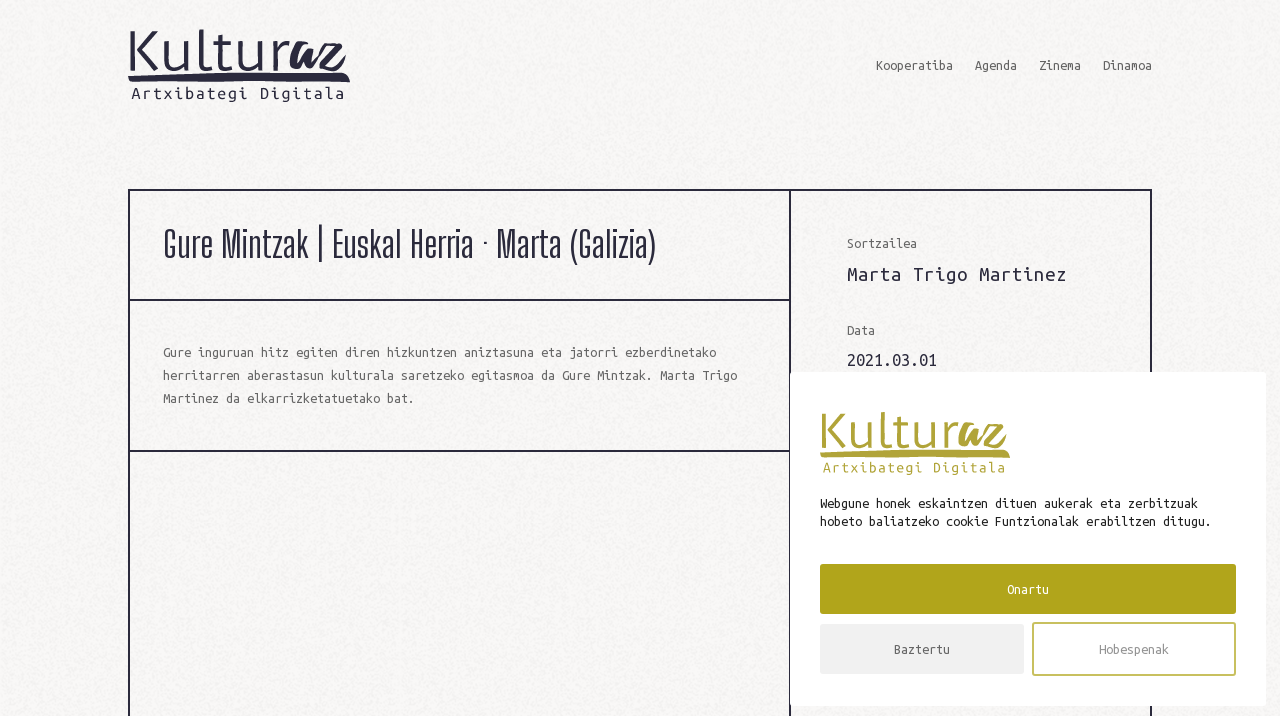

--- FILE ---
content_type: text/html; charset=UTF-8
request_url: https://kulturazartxibategidigitala.eus/gure-mintzak-euskal-herria-%C2%B7-marta-galizia/
body_size: 14890
content:
<!DOCTYPE html>
<html lang="eu">
<head>
	<meta charset="UTF-8" />
<meta http-equiv="X-UA-Compatible" content="IE=edge">
	<link rel="pingback" href="https://kulturazartxibategidigitala.eus/xmlrpc.php" />

	<script type="text/javascript">
		document.documentElement.className = 'js';
	</script>
	
	<script>var et_site_url='https://kulturazartxibategidigitala.eus';var et_post_id='2174';function et_core_page_resource_fallback(a,b){"undefined"===typeof b&&(b=a.sheet.cssRules&&0===a.sheet.cssRules.length);b&&(a.onerror=null,a.onload=null,a.href?a.href=et_site_url+"/?et_core_page_resource="+a.id+et_post_id:a.src&&(a.src=et_site_url+"/?et_core_page_resource="+a.id+et_post_id))}
</script><meta name='robots' content='index, follow, max-image-preview:large, max-snippet:-1, max-video-preview:-1' />

	<!-- This site is optimized with the Yoast SEO plugin v26.7 - https://yoast.com/wordpress/plugins/seo/ -->
	<title>Gure Mintzak | Euskal Herria · Marta (Galizia) - Kulturaz Artxibategi Digitala</title>
	<link rel="canonical" href="https://kulturazartxibategidigitala.eus/gure-mintzak-euskal-herria-·-marta-galizia/" />
	<meta property="og:locale" content="en_US" />
	<meta property="og:type" content="article" />
	<meta property="og:title" content="Gure Mintzak | Euskal Herria · Marta (Galizia) - Kulturaz Artxibategi Digitala" />
	<meta property="og:url" content="https://kulturazartxibategidigitala.eus/gure-mintzak-euskal-herria-·-marta-galizia/" />
	<meta property="og:site_name" content="Kulturaz Artxibategi Digitala" />
	<meta property="article:published_time" content="2020-12-14T14:39:00+00:00" />
	<meta property="article:modified_time" content="2025-07-02T14:32:41+00:00" />
	<meta property="og:image" content="https://kulturazartxibategidigitala.eus/bitartekoak/osagarriak/mediak/2021/03/3-Euskal-Herria-7-e1620990503822.jpg" />
	<meta property="og:image:width" content="1280" />
	<meta property="og:image:height" content="720" />
	<meta property="og:image:type" content="image/jpeg" />
	<meta name="author" content="Kulturaz Artxibategi Digitala" />
	<meta name="twitter:card" content="summary_large_image" />
	<meta name="twitter:label1" content="Written by" />
	<meta name="twitter:data1" content="Kulturaz Artxibategi Digitala" />
	<meta name="twitter:label2" content="Est. reading time" />
	<meta name="twitter:data2" content="1 minutua" />
	<script type="application/ld+json" class="yoast-schema-graph">{"@context":"https://schema.org","@graph":[{"@type":"Article","@id":"https://kulturazartxibategidigitala.eus/gure-mintzak-euskal-herria-%c2%b7-marta-galizia/#article","isPartOf":{"@id":"https://kulturazartxibategidigitala.eus/gure-mintzak-euskal-herria-%c2%b7-marta-galizia/"},"author":{"name":"Kulturaz Artxibategi Digitala","@id":"https://kulturazartxibategidigitala.eus/#/schema/person/c38d99cccb5bdfd5fddcbed235ef94c7"},"headline":"Gure Mintzak | Euskal Herria · Marta (Galizia)","datePublished":"2020-12-14T14:39:00+00:00","dateModified":"2025-07-02T14:32:41+00:00","mainEntityOfPage":{"@id":"https://kulturazartxibategidigitala.eus/gure-mintzak-euskal-herria-%c2%b7-marta-galizia/"},"wordCount":460,"publisher":{"@id":"https://kulturazartxibategidigitala.eus/#organization"},"image":{"@id":"https://kulturazartxibategidigitala.eus/gure-mintzak-euskal-herria-%c2%b7-marta-galizia/#primaryimage"},"thumbnailUrl":"https://kulturazartxibategidigitala.eus/bitartekoak/osagarriak/mediak/2021/03/3-Euskal-Herria-7-e1620990503822.jpg","keywords":["Euskal Herria","Gure Mintzak","Marta Trigo"],"articleSection":["Bideoak","Dinamoa sormen gunea","Hitza"],"inLanguage":"eu"},{"@type":"WebPage","@id":"https://kulturazartxibategidigitala.eus/gure-mintzak-euskal-herria-%c2%b7-marta-galizia/","url":"https://kulturazartxibategidigitala.eus/gure-mintzak-euskal-herria-%c2%b7-marta-galizia/","name":"Gure Mintzak | Euskal Herria · Marta (Galizia) - Kulturaz Artxibategi Digitala","isPartOf":{"@id":"https://kulturazartxibategidigitala.eus/#website"},"primaryImageOfPage":{"@id":"https://kulturazartxibategidigitala.eus/gure-mintzak-euskal-herria-%c2%b7-marta-galizia/#primaryimage"},"image":{"@id":"https://kulturazartxibategidigitala.eus/gure-mintzak-euskal-herria-%c2%b7-marta-galizia/#primaryimage"},"thumbnailUrl":"https://kulturazartxibategidigitala.eus/bitartekoak/osagarriak/mediak/2021/03/3-Euskal-Herria-7-e1620990503822.jpg","datePublished":"2020-12-14T14:39:00+00:00","dateModified":"2025-07-02T14:32:41+00:00","breadcrumb":{"@id":"https://kulturazartxibategidigitala.eus/gure-mintzak-euskal-herria-%c2%b7-marta-galizia/#breadcrumb"},"inLanguage":"eu","potentialAction":[{"@type":"ReadAction","target":["https://kulturazartxibategidigitala.eus/gure-mintzak-euskal-herria-%c2%b7-marta-galizia/"]}]},{"@type":"ImageObject","inLanguage":"eu","@id":"https://kulturazartxibategidigitala.eus/gure-mintzak-euskal-herria-%c2%b7-marta-galizia/#primaryimage","url":"https://kulturazartxibategidigitala.eus/bitartekoak/osagarriak/mediak/2021/03/3-Euskal-Herria-7-e1620990503822.jpg","contentUrl":"https://kulturazartxibategidigitala.eus/bitartekoak/osagarriak/mediak/2021/03/3-Euskal-Herria-7-e1620990503822.jpg","width":1280,"height":720},{"@type":"BreadcrumbList","@id":"https://kulturazartxibategidigitala.eus/gure-mintzak-euskal-herria-%c2%b7-marta-galizia/#breadcrumb","itemListElement":[{"@type":"ListItem","position":1,"name":"Home","item":"https://kulturazartxibategidigitala.eus/"},{"@type":"ListItem","position":2,"name":"Gure Mintzak | Euskal Herria · Marta (Galizia)"}]},{"@type":"WebSite","@id":"https://kulturazartxibategidigitala.eus/#website","url":"https://kulturazartxibategidigitala.eus/","name":"Kulturaz Artxibategi Digitala","description":"Azpeititik Euskal Herrira Kultur eduki digitalak zabalduz","publisher":{"@id":"https://kulturazartxibategidigitala.eus/#organization"},"potentialAction":[{"@type":"SearchAction","target":{"@type":"EntryPoint","urlTemplate":"https://kulturazartxibategidigitala.eus/?s={search_term_string}"},"query-input":{"@type":"PropertyValueSpecification","valueRequired":true,"valueName":"search_term_string"}}],"inLanguage":"eu"},{"@type":"Organization","@id":"https://kulturazartxibategidigitala.eus/#organization","name":"Kulturaz Artxibategi Digitala","url":"https://kulturazartxibategidigitala.eus/","logo":{"@type":"ImageObject","inLanguage":"eu","@id":"https://kulturazartxibategidigitala.eus/#/schema/logo/image/","url":"https://kulturazartxibategidigitala.eus/bitartekoak/osagarriak/mediak/2021/06/artxibategi-digitala-logoa.png","contentUrl":"https://kulturazartxibategidigitala.eus/bitartekoak/osagarriak/mediak/2021/06/artxibategi-digitala-logoa.png","width":512,"height":512,"caption":"Kulturaz Artxibategi Digitala"},"image":{"@id":"https://kulturazartxibategidigitala.eus/#/schema/logo/image/"}},{"@type":"Person","@id":"https://kulturazartxibategidigitala.eus/#/schema/person/c38d99cccb5bdfd5fddcbed235ef94c7","name":"Kulturaz Artxibategi Digitala","image":{"@type":"ImageObject","inLanguage":"eu","@id":"https://kulturazartxibategidigitala.eus/#/schema/person/image/","url":"https://secure.gravatar.com/avatar/bfc40f4a314fcd1ed9d156e31a50e55d9f400cb4dba850eefcde56ba3e6c1423?s=96&d=mm&r=g","contentUrl":"https://secure.gravatar.com/avatar/bfc40f4a314fcd1ed9d156e31a50e55d9f400cb4dba850eefcde56ba3e6c1423?s=96&d=mm&r=g","caption":"Kulturaz Artxibategi Digitala"},"sameAs":["https://kulturazartxibategidigitala.eus"]}]}</script>
	<!-- / Yoast SEO plugin. -->


<link rel='dns-prefetch' href='//fonts.googleapis.com' />
<link rel="alternate" type="application/rss+xml" title="Kulturaz Artxibategi Digitala &raquo; Jarioa" href="https://kulturazartxibategidigitala.eus/feed/" />
<link rel="alternate" type="application/rss+xml" title="Kulturaz Artxibategi Digitala &raquo; Iruzkinen jarioa" href="https://kulturazartxibategidigitala.eus/comments/feed/" />
<link rel="alternate" type="application/rss+xml" title="Kulturaz Artxibategi Digitala &raquo; Gure Mintzak | Euskal Herria · Marta (Galizia) bidalketako iruzkinen jarioa" href="https://kulturazartxibategidigitala.eus/gure-mintzak-euskal-herria-%c2%b7-marta-galizia/feed/" />
<link rel="alternate" title="oEmbed (JSON)" type="application/json+oembed" href="https://kulturazartxibategidigitala.eus/wp-json/oembed/1.0/embed?url=https%3A%2F%2Fkulturazartxibategidigitala.eus%2Fgure-mintzak-euskal-herria-%25c2%25b7-marta-galizia%2F" />
<meta content="Kulturaz v.4.0.5" name="generator"/><style id='wp-img-auto-sizes-contain-inline-css' type='text/css'>
img:is([sizes=auto i],[sizes^="auto," i]){contain-intrinsic-size:3000px 1500px}
/*# sourceURL=wp-img-auto-sizes-contain-inline-css */
</style>
<style id='wp-emoji-styles-inline-css' type='text/css'>

	img.wp-smiley, img.emoji {
		display: inline !important;
		border: none !important;
		box-shadow: none !important;
		height: 1em !important;
		width: 1em !important;
		margin: 0 0.07em !important;
		vertical-align: -0.1em !important;
		background: none !important;
		padding: 0 !important;
	}
/*# sourceURL=wp-emoji-styles-inline-css */
</style>
<link rel='stylesheet' id='search-filter-plugin-styles-css' href='https://kulturazartxibategidigitala.eus/bitartekoak/osagarriak/scripts/search-filter-pro/public/assets/css/search-filter.min.css?ver=2.5.9' type='text/css' media='all' />
<link rel='stylesheet' id='parent-style-css' href='https://kulturazartxibategidigitala.eus/bitartekoak/osagarriak/themes/Divi/style.css?ver=6.9' type='text/css' media='all' />
<link rel='stylesheet' id='divi-style-css' href='https://kulturazartxibategidigitala.eus/bitartekoak/osagarriak/themes/Kulturaz/style.css?ver=4.9.7' type='text/css' media='all' />
<link rel='stylesheet' id='et-builder-googlefonts-cached-css' href='https://fonts.googleapis.com/css?family=Ubuntu+Mono:regular,italic,700,700italic|Big+Shoulders+Display:100,300,regular,500,600,700,800,900&#038;subset=latin,latin-ext&#038;display=swap' type='text/css' media='all' />
<link rel='stylesheet' id='moove_gdpr_frontend-css' href='https://kulturazartxibategidigitala.eus/bitartekoak/osagarriak/scripts/gdpr-cookie-compliance/dist/styles/gdpr-main-nf.css?ver=4.12.8' type='text/css' media='all' />
<style id='moove_gdpr_frontend-inline-css' type='text/css'>
				#moove_gdpr_cookie_modal .moove-gdpr-modal-content .moove-gdpr-tab-main h3.tab-title, 
				#moove_gdpr_cookie_modal .moove-gdpr-modal-content .moove-gdpr-tab-main span.tab-title,
				#moove_gdpr_cookie_modal .moove-gdpr-modal-content .moove-gdpr-modal-left-content #moove-gdpr-menu li a, 
				#moove_gdpr_cookie_modal .moove-gdpr-modal-content .moove-gdpr-modal-left-content #moove-gdpr-menu li button,
				#moove_gdpr_cookie_modal .moove-gdpr-modal-content .moove-gdpr-modal-left-content .moove-gdpr-branding-cnt a,
				#moove_gdpr_cookie_modal .moove-gdpr-modal-content .moove-gdpr-modal-footer-content .moove-gdpr-button-holder a.mgbutton, 
				#moove_gdpr_cookie_modal .moove-gdpr-modal-content .moove-gdpr-modal-footer-content .moove-gdpr-button-holder button.mgbutton,
				#moove_gdpr_cookie_modal .cookie-switch .cookie-slider:after, 
				#moove_gdpr_cookie_modal .cookie-switch .slider:after, 
				#moove_gdpr_cookie_modal .switch .cookie-slider:after, 
				#moove_gdpr_cookie_modal .switch .slider:after,
				#moove_gdpr_cookie_info_bar .moove-gdpr-info-bar-container .moove-gdpr-info-bar-content p, 
				#moove_gdpr_cookie_info_bar .moove-gdpr-info-bar-container .moove-gdpr-info-bar-content p a,
				#moove_gdpr_cookie_info_bar .moove-gdpr-info-bar-container .moove-gdpr-info-bar-content a.mgbutton, 
				#moove_gdpr_cookie_info_bar .moove-gdpr-info-bar-container .moove-gdpr-info-bar-content button.mgbutton,
				#moove_gdpr_cookie_modal .moove-gdpr-modal-content .moove-gdpr-tab-main .moove-gdpr-tab-main-content h1, 
				#moove_gdpr_cookie_modal .moove-gdpr-modal-content .moove-gdpr-tab-main .moove-gdpr-tab-main-content h2, 
				#moove_gdpr_cookie_modal .moove-gdpr-modal-content .moove-gdpr-tab-main .moove-gdpr-tab-main-content h3, 
				#moove_gdpr_cookie_modal .moove-gdpr-modal-content .moove-gdpr-tab-main .moove-gdpr-tab-main-content h4, 
				#moove_gdpr_cookie_modal .moove-gdpr-modal-content .moove-gdpr-tab-main .moove-gdpr-tab-main-content h5, 
				#moove_gdpr_cookie_modal .moove-gdpr-modal-content .moove-gdpr-tab-main .moove-gdpr-tab-main-content h6,
				#moove_gdpr_cookie_modal .moove-gdpr-modal-content.moove_gdpr_modal_theme_v2 .moove-gdpr-modal-title .tab-title,
				#moove_gdpr_cookie_modal .moove-gdpr-modal-content.moove_gdpr_modal_theme_v2 .moove-gdpr-tab-main h3.tab-title, 
				#moove_gdpr_cookie_modal .moove-gdpr-modal-content.moove_gdpr_modal_theme_v2 .moove-gdpr-tab-main span.tab-title,
				#moove_gdpr_cookie_modal .moove-gdpr-modal-content.moove_gdpr_modal_theme_v2 .moove-gdpr-branding-cnt a {
				 	font-weight: inherit				}
			#moove_gdpr_cookie_modal,#moove_gdpr_cookie_info_bar,.gdpr_cookie_settings_shortcode_content{font-family:inherit}#moove_gdpr_save_popup_settings_button{background-color:#373737;color:#fff}#moove_gdpr_save_popup_settings_button:hover{background-color:#000}#moove_gdpr_cookie_info_bar .moove-gdpr-info-bar-container .moove-gdpr-info-bar-content a.mgbutton,#moove_gdpr_cookie_info_bar .moove-gdpr-info-bar-container .moove-gdpr-info-bar-content button.mgbutton{background-color:#b1a51b}#moove_gdpr_cookie_modal .moove-gdpr-modal-content .moove-gdpr-modal-footer-content .moove-gdpr-button-holder a.mgbutton,#moove_gdpr_cookie_modal .moove-gdpr-modal-content .moove-gdpr-modal-footer-content .moove-gdpr-button-holder button.mgbutton,.gdpr_cookie_settings_shortcode_content .gdpr-shr-button.button-green{background-color:#b1a51b;border-color:#b1a51b}#moove_gdpr_cookie_modal .moove-gdpr-modal-content .moove-gdpr-modal-footer-content .moove-gdpr-button-holder a.mgbutton:hover,#moove_gdpr_cookie_modal .moove-gdpr-modal-content .moove-gdpr-modal-footer-content .moove-gdpr-button-holder button.mgbutton:hover,.gdpr_cookie_settings_shortcode_content .gdpr-shr-button.button-green:hover{background-color:#fff;color:#b1a51b}#moove_gdpr_cookie_modal .moove-gdpr-modal-content .moove-gdpr-modal-close i,#moove_gdpr_cookie_modal .moove-gdpr-modal-content .moove-gdpr-modal-close span.gdpr-icon{background-color:#b1a51b;border:1px solid #b1a51b}#moove_gdpr_cookie_info_bar span.change-settings-button.focus-g,#moove_gdpr_cookie_info_bar span.change-settings-button:focus,#moove_gdpr_cookie_info_bar button.change-settings-button.focus-g,#moove_gdpr_cookie_info_bar button.change-settings-button:focus{-webkit-box-shadow:0 0 1px 3px #b1a51b;-moz-box-shadow:0 0 1px 3px #b1a51b;box-shadow:0 0 1px 3px #b1a51b}#moove_gdpr_cookie_modal .moove-gdpr-modal-content .moove-gdpr-modal-close i:hover,#moove_gdpr_cookie_modal .moove-gdpr-modal-content .moove-gdpr-modal-close span.gdpr-icon:hover,#moove_gdpr_cookie_info_bar span[data-href]>u.change-settings-button{color:#b1a51b}#moove_gdpr_cookie_modal .moove-gdpr-modal-content .moove-gdpr-modal-left-content #moove-gdpr-menu li.menu-item-selected a span.gdpr-icon,#moove_gdpr_cookie_modal .moove-gdpr-modal-content .moove-gdpr-modal-left-content #moove-gdpr-menu li.menu-item-selected button span.gdpr-icon{color:inherit}#moove_gdpr_cookie_modal .moove-gdpr-modal-content .moove-gdpr-modal-left-content #moove-gdpr-menu li a span.gdpr-icon,#moove_gdpr_cookie_modal .moove-gdpr-modal-content .moove-gdpr-modal-left-content #moove-gdpr-menu li button span.gdpr-icon{color:inherit}#moove_gdpr_cookie_modal .gdpr-acc-link{line-height:0;font-size:0;color:transparent;position:absolute}#moove_gdpr_cookie_modal .moove-gdpr-modal-content .moove-gdpr-modal-close:hover i,#moove_gdpr_cookie_modal .moove-gdpr-modal-content .moove-gdpr-modal-left-content #moove-gdpr-menu li a,#moove_gdpr_cookie_modal .moove-gdpr-modal-content .moove-gdpr-modal-left-content #moove-gdpr-menu li button,#moove_gdpr_cookie_modal .moove-gdpr-modal-content .moove-gdpr-modal-left-content #moove-gdpr-menu li button i,#moove_gdpr_cookie_modal .moove-gdpr-modal-content .moove-gdpr-modal-left-content #moove-gdpr-menu li a i,#moove_gdpr_cookie_modal .moove-gdpr-modal-content .moove-gdpr-tab-main .moove-gdpr-tab-main-content a:hover,#moove_gdpr_cookie_info_bar.moove-gdpr-dark-scheme .moove-gdpr-info-bar-container .moove-gdpr-info-bar-content a.mgbutton:hover,#moove_gdpr_cookie_info_bar.moove-gdpr-dark-scheme .moove-gdpr-info-bar-container .moove-gdpr-info-bar-content button.mgbutton:hover,#moove_gdpr_cookie_info_bar.moove-gdpr-dark-scheme .moove-gdpr-info-bar-container .moove-gdpr-info-bar-content a:hover,#moove_gdpr_cookie_info_bar.moove-gdpr-dark-scheme .moove-gdpr-info-bar-container .moove-gdpr-info-bar-content button:hover,#moove_gdpr_cookie_info_bar.moove-gdpr-dark-scheme .moove-gdpr-info-bar-container .moove-gdpr-info-bar-content span.change-settings-button:hover,#moove_gdpr_cookie_info_bar.moove-gdpr-dark-scheme .moove-gdpr-info-bar-container .moove-gdpr-info-bar-content button.change-settings-button:hover,#moove_gdpr_cookie_info_bar.moove-gdpr-dark-scheme .moove-gdpr-info-bar-container .moove-gdpr-info-bar-content u.change-settings-button:hover,#moove_gdpr_cookie_info_bar span[data-href]>u.change-settings-button,#moove_gdpr_cookie_info_bar.moove-gdpr-dark-scheme .moove-gdpr-info-bar-container .moove-gdpr-info-bar-content a.mgbutton.focus-g,#moove_gdpr_cookie_info_bar.moove-gdpr-dark-scheme .moove-gdpr-info-bar-container .moove-gdpr-info-bar-content button.mgbutton.focus-g,#moove_gdpr_cookie_info_bar.moove-gdpr-dark-scheme .moove-gdpr-info-bar-container .moove-gdpr-info-bar-content a.focus-g,#moove_gdpr_cookie_info_bar.moove-gdpr-dark-scheme .moove-gdpr-info-bar-container .moove-gdpr-info-bar-content button.focus-g,#moove_gdpr_cookie_info_bar.moove-gdpr-dark-scheme .moove-gdpr-info-bar-container .moove-gdpr-info-bar-content a.mgbutton:focus,#moove_gdpr_cookie_info_bar.moove-gdpr-dark-scheme .moove-gdpr-info-bar-container .moove-gdpr-info-bar-content button.mgbutton:focus,#moove_gdpr_cookie_info_bar.moove-gdpr-dark-scheme .moove-gdpr-info-bar-container .moove-gdpr-info-bar-content a:focus,#moove_gdpr_cookie_info_bar.moove-gdpr-dark-scheme .moove-gdpr-info-bar-container .moove-gdpr-info-bar-content button:focus,#moove_gdpr_cookie_info_bar.moove-gdpr-dark-scheme .moove-gdpr-info-bar-container .moove-gdpr-info-bar-content span.change-settings-button.focus-g,span.change-settings-button:focus,button.change-settings-button.focus-g,button.change-settings-button:focus,#moove_gdpr_cookie_info_bar.moove-gdpr-dark-scheme .moove-gdpr-info-bar-container .moove-gdpr-info-bar-content u.change-settings-button.focus-g,#moove_gdpr_cookie_info_bar.moove-gdpr-dark-scheme .moove-gdpr-info-bar-container .moove-gdpr-info-bar-content u.change-settings-button:focus{color:#b1a51b}#moove_gdpr_cookie_modal.gdpr_lightbox-hide{display:none}#moove_gdpr_cookie_info_bar .moove-gdpr-info-bar-container .moove-gdpr-info-bar-content a.mgbutton,#moove_gdpr_cookie_info_bar .moove-gdpr-info-bar-container .moove-gdpr-info-bar-content button.mgbutton,#moove_gdpr_cookie_modal .moove-gdpr-modal-content .moove-gdpr-modal-footer-content .moove-gdpr-button-holder a.mgbutton,#moove_gdpr_cookie_modal .moove-gdpr-modal-content .moove-gdpr-modal-footer-content .moove-gdpr-button-holder button.mgbutton,.gdpr-shr-button,#moove_gdpr_cookie_info_bar .moove-gdpr-infobar-close-btn{border-radius:0}
/*# sourceURL=moove_gdpr_frontend-inline-css */
</style>
<script type="text/javascript" src="https://kulturazartxibategidigitala.eus/wp-includes/js/jquery/jquery.min.js?ver=3.7.1" id="jquery-core-js"></script>
<script type="text/javascript" src="https://kulturazartxibategidigitala.eus/wp-includes/js/jquery/jquery-migrate.min.js?ver=3.4.1" id="jquery-migrate-js"></script>
<script type="text/javascript" id="search-filter-plugin-build-js-extra">
/* <![CDATA[ */
var SF_LDATA = {"ajax_url":"https://kulturazartxibategidigitala.eus/wp-admin/admin-ajax.php","home_url":"https://kulturazartxibategidigitala.eus/","extensions":[]};
//# sourceURL=search-filter-plugin-build-js-extra
/* ]]> */
</script>
<script type="text/javascript" src="https://kulturazartxibategidigitala.eus/bitartekoak/osagarriak/scripts/search-filter-pro/public/assets/js/search-filter-build.min.js?ver=2.5.9" id="search-filter-plugin-build-js"></script>
<script type="text/javascript" src="https://kulturazartxibategidigitala.eus/bitartekoak/osagarriak/scripts/search-filter-pro/public/assets/js/chosen.jquery.min.js?ver=2.5.9" id="search-filter-plugin-chosen-js"></script>
<link rel="https://api.w.org/" href="https://kulturazartxibategidigitala.eus/wp-json/" /><link rel="alternate" title="JSON" type="application/json" href="https://kulturazartxibategidigitala.eus/wp-json/wp/v2/posts/2174" /><link rel="EditURI" type="application/rsd+xml" title="RSD" href="https://kulturazartxibategidigitala.eus/xmlrpc.php?rsd" />
<meta name="generator" content="WordPress 6.9" />
<link rel='shortlink' href='https://kulturazartxibategidigitala.eus/?p=2174' />
<meta name="viewport" content="width=device-width, initial-scale=1.0, maximum-scale=1.0, user-scalable=0" /><link rel="preload" href="https://kulturazartxibategidigitala.eus/bitartekoak/osagarriak/themes/Divi/core/admin/fonts/modules.ttf" as="font" crossorigin="anonymous"><style type="text/css" id="custom-background-css">
body.custom-background { background-color: #f9f8f7; }
</style>
	<link rel="icon" href="https://kulturazartxibategidigitala.eus/bitartekoak/osagarriak/mediak/2021/05/cropped-favicon-2-32x32.png" sizes="32x32" />
<link rel="icon" href="https://kulturazartxibategidigitala.eus/bitartekoak/osagarriak/mediak/2021/05/cropped-favicon-2-192x192.png" sizes="192x192" />
<link rel="apple-touch-icon" href="https://kulturazartxibategidigitala.eus/bitartekoak/osagarriak/mediak/2021/05/cropped-favicon-2-180x180.png" />
<meta name="msapplication-TileImage" content="https://kulturazartxibategidigitala.eus/bitartekoak/osagarriak/mediak/2021/05/cropped-favicon-2-270x270.png" />
<link rel="stylesheet" id="et-core-unified-tb-864-tb-865-2174-cached-inline-styles" href="https://kulturazartxibategidigitala.eus/bitartekoak/osagarriak/et-cache/2174/et-core-unified-tb-864-tb-865-2174-17668688910162.min.css" onerror="et_core_page_resource_fallback(this, true)" onload="et_core_page_resource_fallback(this)" /><style id='global-styles-inline-css' type='text/css'>
:root{--wp--preset--aspect-ratio--square: 1;--wp--preset--aspect-ratio--4-3: 4/3;--wp--preset--aspect-ratio--3-4: 3/4;--wp--preset--aspect-ratio--3-2: 3/2;--wp--preset--aspect-ratio--2-3: 2/3;--wp--preset--aspect-ratio--16-9: 16/9;--wp--preset--aspect-ratio--9-16: 9/16;--wp--preset--color--black: #000000;--wp--preset--color--cyan-bluish-gray: #abb8c3;--wp--preset--color--white: #ffffff;--wp--preset--color--pale-pink: #f78da7;--wp--preset--color--vivid-red: #cf2e2e;--wp--preset--color--luminous-vivid-orange: #ff6900;--wp--preset--color--luminous-vivid-amber: #fcb900;--wp--preset--color--light-green-cyan: #7bdcb5;--wp--preset--color--vivid-green-cyan: #00d084;--wp--preset--color--pale-cyan-blue: #8ed1fc;--wp--preset--color--vivid-cyan-blue: #0693e3;--wp--preset--color--vivid-purple: #9b51e0;--wp--preset--gradient--vivid-cyan-blue-to-vivid-purple: linear-gradient(135deg,rgb(6,147,227) 0%,rgb(155,81,224) 100%);--wp--preset--gradient--light-green-cyan-to-vivid-green-cyan: linear-gradient(135deg,rgb(122,220,180) 0%,rgb(0,208,130) 100%);--wp--preset--gradient--luminous-vivid-amber-to-luminous-vivid-orange: linear-gradient(135deg,rgb(252,185,0) 0%,rgb(255,105,0) 100%);--wp--preset--gradient--luminous-vivid-orange-to-vivid-red: linear-gradient(135deg,rgb(255,105,0) 0%,rgb(207,46,46) 100%);--wp--preset--gradient--very-light-gray-to-cyan-bluish-gray: linear-gradient(135deg,rgb(238,238,238) 0%,rgb(169,184,195) 100%);--wp--preset--gradient--cool-to-warm-spectrum: linear-gradient(135deg,rgb(74,234,220) 0%,rgb(151,120,209) 20%,rgb(207,42,186) 40%,rgb(238,44,130) 60%,rgb(251,105,98) 80%,rgb(254,248,76) 100%);--wp--preset--gradient--blush-light-purple: linear-gradient(135deg,rgb(255,206,236) 0%,rgb(152,150,240) 100%);--wp--preset--gradient--blush-bordeaux: linear-gradient(135deg,rgb(254,205,165) 0%,rgb(254,45,45) 50%,rgb(107,0,62) 100%);--wp--preset--gradient--luminous-dusk: linear-gradient(135deg,rgb(255,203,112) 0%,rgb(199,81,192) 50%,rgb(65,88,208) 100%);--wp--preset--gradient--pale-ocean: linear-gradient(135deg,rgb(255,245,203) 0%,rgb(182,227,212) 50%,rgb(51,167,181) 100%);--wp--preset--gradient--electric-grass: linear-gradient(135deg,rgb(202,248,128) 0%,rgb(113,206,126) 100%);--wp--preset--gradient--midnight: linear-gradient(135deg,rgb(2,3,129) 0%,rgb(40,116,252) 100%);--wp--preset--font-size--small: 13px;--wp--preset--font-size--medium: 20px;--wp--preset--font-size--large: 36px;--wp--preset--font-size--x-large: 42px;--wp--preset--spacing--20: 0.44rem;--wp--preset--spacing--30: 0.67rem;--wp--preset--spacing--40: 1rem;--wp--preset--spacing--50: 1.5rem;--wp--preset--spacing--60: 2.25rem;--wp--preset--spacing--70: 3.38rem;--wp--preset--spacing--80: 5.06rem;--wp--preset--shadow--natural: 6px 6px 9px rgba(0, 0, 0, 0.2);--wp--preset--shadow--deep: 12px 12px 50px rgba(0, 0, 0, 0.4);--wp--preset--shadow--sharp: 6px 6px 0px rgba(0, 0, 0, 0.2);--wp--preset--shadow--outlined: 6px 6px 0px -3px rgb(255, 255, 255), 6px 6px rgb(0, 0, 0);--wp--preset--shadow--crisp: 6px 6px 0px rgb(0, 0, 0);}:where(.is-layout-flex){gap: 0.5em;}:where(.is-layout-grid){gap: 0.5em;}body .is-layout-flex{display: flex;}.is-layout-flex{flex-wrap: wrap;align-items: center;}.is-layout-flex > :is(*, div){margin: 0;}body .is-layout-grid{display: grid;}.is-layout-grid > :is(*, div){margin: 0;}:where(.wp-block-columns.is-layout-flex){gap: 2em;}:where(.wp-block-columns.is-layout-grid){gap: 2em;}:where(.wp-block-post-template.is-layout-flex){gap: 1.25em;}:where(.wp-block-post-template.is-layout-grid){gap: 1.25em;}.has-black-color{color: var(--wp--preset--color--black) !important;}.has-cyan-bluish-gray-color{color: var(--wp--preset--color--cyan-bluish-gray) !important;}.has-white-color{color: var(--wp--preset--color--white) !important;}.has-pale-pink-color{color: var(--wp--preset--color--pale-pink) !important;}.has-vivid-red-color{color: var(--wp--preset--color--vivid-red) !important;}.has-luminous-vivid-orange-color{color: var(--wp--preset--color--luminous-vivid-orange) !important;}.has-luminous-vivid-amber-color{color: var(--wp--preset--color--luminous-vivid-amber) !important;}.has-light-green-cyan-color{color: var(--wp--preset--color--light-green-cyan) !important;}.has-vivid-green-cyan-color{color: var(--wp--preset--color--vivid-green-cyan) !important;}.has-pale-cyan-blue-color{color: var(--wp--preset--color--pale-cyan-blue) !important;}.has-vivid-cyan-blue-color{color: var(--wp--preset--color--vivid-cyan-blue) !important;}.has-vivid-purple-color{color: var(--wp--preset--color--vivid-purple) !important;}.has-black-background-color{background-color: var(--wp--preset--color--black) !important;}.has-cyan-bluish-gray-background-color{background-color: var(--wp--preset--color--cyan-bluish-gray) !important;}.has-white-background-color{background-color: var(--wp--preset--color--white) !important;}.has-pale-pink-background-color{background-color: var(--wp--preset--color--pale-pink) !important;}.has-vivid-red-background-color{background-color: var(--wp--preset--color--vivid-red) !important;}.has-luminous-vivid-orange-background-color{background-color: var(--wp--preset--color--luminous-vivid-orange) !important;}.has-luminous-vivid-amber-background-color{background-color: var(--wp--preset--color--luminous-vivid-amber) !important;}.has-light-green-cyan-background-color{background-color: var(--wp--preset--color--light-green-cyan) !important;}.has-vivid-green-cyan-background-color{background-color: var(--wp--preset--color--vivid-green-cyan) !important;}.has-pale-cyan-blue-background-color{background-color: var(--wp--preset--color--pale-cyan-blue) !important;}.has-vivid-cyan-blue-background-color{background-color: var(--wp--preset--color--vivid-cyan-blue) !important;}.has-vivid-purple-background-color{background-color: var(--wp--preset--color--vivid-purple) !important;}.has-black-border-color{border-color: var(--wp--preset--color--black) !important;}.has-cyan-bluish-gray-border-color{border-color: var(--wp--preset--color--cyan-bluish-gray) !important;}.has-white-border-color{border-color: var(--wp--preset--color--white) !important;}.has-pale-pink-border-color{border-color: var(--wp--preset--color--pale-pink) !important;}.has-vivid-red-border-color{border-color: var(--wp--preset--color--vivid-red) !important;}.has-luminous-vivid-orange-border-color{border-color: var(--wp--preset--color--luminous-vivid-orange) !important;}.has-luminous-vivid-amber-border-color{border-color: var(--wp--preset--color--luminous-vivid-amber) !important;}.has-light-green-cyan-border-color{border-color: var(--wp--preset--color--light-green-cyan) !important;}.has-vivid-green-cyan-border-color{border-color: var(--wp--preset--color--vivid-green-cyan) !important;}.has-pale-cyan-blue-border-color{border-color: var(--wp--preset--color--pale-cyan-blue) !important;}.has-vivid-cyan-blue-border-color{border-color: var(--wp--preset--color--vivid-cyan-blue) !important;}.has-vivid-purple-border-color{border-color: var(--wp--preset--color--vivid-purple) !important;}.has-vivid-cyan-blue-to-vivid-purple-gradient-background{background: var(--wp--preset--gradient--vivid-cyan-blue-to-vivid-purple) !important;}.has-light-green-cyan-to-vivid-green-cyan-gradient-background{background: var(--wp--preset--gradient--light-green-cyan-to-vivid-green-cyan) !important;}.has-luminous-vivid-amber-to-luminous-vivid-orange-gradient-background{background: var(--wp--preset--gradient--luminous-vivid-amber-to-luminous-vivid-orange) !important;}.has-luminous-vivid-orange-to-vivid-red-gradient-background{background: var(--wp--preset--gradient--luminous-vivid-orange-to-vivid-red) !important;}.has-very-light-gray-to-cyan-bluish-gray-gradient-background{background: var(--wp--preset--gradient--very-light-gray-to-cyan-bluish-gray) !important;}.has-cool-to-warm-spectrum-gradient-background{background: var(--wp--preset--gradient--cool-to-warm-spectrum) !important;}.has-blush-light-purple-gradient-background{background: var(--wp--preset--gradient--blush-light-purple) !important;}.has-blush-bordeaux-gradient-background{background: var(--wp--preset--gradient--blush-bordeaux) !important;}.has-luminous-dusk-gradient-background{background: var(--wp--preset--gradient--luminous-dusk) !important;}.has-pale-ocean-gradient-background{background: var(--wp--preset--gradient--pale-ocean) !important;}.has-electric-grass-gradient-background{background: var(--wp--preset--gradient--electric-grass) !important;}.has-midnight-gradient-background{background: var(--wp--preset--gradient--midnight) !important;}.has-small-font-size{font-size: var(--wp--preset--font-size--small) !important;}.has-medium-font-size{font-size: var(--wp--preset--font-size--medium) !important;}.has-large-font-size{font-size: var(--wp--preset--font-size--large) !important;}.has-x-large-font-size{font-size: var(--wp--preset--font-size--x-large) !important;}
/*# sourceURL=global-styles-inline-css */
</style>
</head>
<body class="wp-singular post-template-default single single-post postid-2174 single-format-standard custom-background wp-theme-Divi wp-child-theme-Kulturaz et-tb-has-template et-tb-has-header et-tb-has-footer et_pb_button_helper_class et_cover_background et_pb_gutter osx et_pb_gutters3 et_pb_pagebuilder_layout et_no_sidebar et_divi_theme et-db et_minified_js et_minified_css">
	<div id="page-container">
<div id="et-boc" class="et-boc">
			
		<header class="et-l et-l--header">
			<div class="et_builder_inner_content et_pb_gutters3"><div class="et_pb_section et_pb_section_0_tb_header menuNagusiaKad et_pb_with_background et_section_regular" >
				
				
				
				
					<div class="et_pb_row et_pb_row_0_tb_header rowNgusia et_pb_row--with-menu">
				<div class="et_pb_column et_pb_column_4_4 et_pb_column_0_tb_header  et_pb_css_mix_blend_mode_passthrough et-last-child et_pb_column--with-menu">
				
				
				<div class="et_pb_module et_pb_code et_pb_code_0_tb_header filtroModulua filtroModuluaMgkrr">
				
				
				<div class="et_pb_code_inner"><div id="myKadSidenav" class="KadSidenav">
  <a href="javascript:void(0)" class="closebtn" onclick="closeNav()">×</a>
<form data-sf-form-id='2658' data-is-rtl='0' data-maintain-state='' data-results-url='https://kulturazartxibategidigitala.eus' data-ajax-url='https://kulturazartxibategidigitala.eus/?sfid=2658&amp;sf_action=get_data&amp;sf_data=all' data-ajax-form-url='https://kulturazartxibategidigitala.eus/?sfid=2658&amp;sf_action=get_data&amp;sf_data=form' data-display-result-method='shortcode' data-use-history-api='1' data-template-loaded='0' data-lang-code='eu' data-ajax='1' data-ajax-data-type='json' data-ajax-links-selector='.pagination a' data-ajax-target='#search-filter-results-2658' data-ajax-pagination-type='normal' data-update-ajax-url='1' data-only-results-ajax='1' data-scroll-to-pos='form' data-scroll-on-action='all' data-init-paged='1' data-auto-update='1' data-auto-count='1' action='https://kulturazartxibategidigitala.eus' method='post' class='searchandfilter' id='search-filter-form-2658' autocomplete='off' data-instance-count='1'><ul><li class="sf-field-search" data-sf-field-name="search" data-sf-field-type="search" data-sf-field-input-type="">		<label><input placeholder="Idatzi hemen …" name="_sf_search[]" class="sf-input-text" type="text" value="" title=""></label>		</li><li class="sf-field-submit" data-sf-field-name="submit" data-sf-field-type="submit" data-sf-field-input-type=""><input type="submit" name="_sf_submit" value=""></li><li class="sf-field-category" data-sf-field-name="_sft_category" data-sf-field-type="category" data-sf-field-input-type="checkbox">		<ul data-operator="and" class="">
			
			<li class="sf-level-0 sf-item-2" data-sf-count="788" data-sf-depth="0"><input  class="sf-input-checkbox" type="checkbox" value="argazkiak" name="_sft_category[]" id="sf-input-adce6077a2ad3787b158e39d906bc2ed"><label class="sf-label-checkbox" for="sf-input-adce6077a2ad3787b158e39d906bc2ed">Argazkiak<span class="sf-count">(788)</span></label></li><li class="sf-level-0 sf-item-3" data-sf-count="5" data-sf-depth="0"><input  class="sf-input-checkbox" type="checkbox" value="audioak" name="_sft_category[]" id="sf-input-3b6ea3a2d68f215c86c75909c51c8c3d"><label class="sf-label-checkbox" for="sf-input-3b6ea3a2d68f215c86c75909c51c8c3d">Audioak<span class="sf-count">(5)</span></label></li><li class="sf-level-0 sf-item-5" data-sf-count="463" data-sf-depth="0"><input  class="sf-input-checkbox" type="checkbox" value="bideoak" name="_sft_category[]" id="sf-input-b1c2801e04c5d7e04f0ac90675e59a37"><label class="sf-label-checkbox" for="sf-input-b1c2801e04c5d7e04f0ac90675e59a37">Bideoak<span class="sf-count">(463)</span></label></li><li class="sf-level-0 sf-item-7" data-sf-count="24" data-sf-depth="0"><input  class="sf-input-checkbox" type="checkbox" value="dokumentuak" name="_sft_category[]" id="sf-input-ca2de37723f209c980685dbb98af7938"><label class="sf-label-checkbox" for="sf-input-ca2de37723f209c980685dbb98af7938">Dokumentuak<span class="sf-count">(24)</span></label></li><li class="sf-level-0 sf-item-11" data-sf-count="147" data-sf-depth="0"><input  class="sf-input-checkbox" type="checkbox" value="kartelak" name="_sft_category[]" id="sf-input-63cb66f89b6412e6378bade391286f4a"><label class="sf-label-checkbox" for="sf-input-63cb66f89b6412e6378bade391286f4a">Kartelak<span class="sf-count">(147)</span></label></li>		</ul>
		</li><li class="sf-field-post-meta-eremua_" data-sf-field-name="_sfm_eremua_" data-sf-field-type="post_meta" data-sf-field-input-type="checkbox" data-sf-meta-type="choice">		<ul data-operator="and" class="">
			
			<li class="sf-level-0 " data-sf-count="304" data-sf-depth="0"><input  class="sf-input-checkbox" type="checkbox" value="Gorputza" name="_sfm_eremua_[]" id="sf-input-8c5b012ef845415b6d3308bd4a7c526f"><label class="sf-label-checkbox" for="sf-input-8c5b012ef845415b6d3308bd4a7c526f">Gorputza<span class="sf-count">(304)</span></label></li><li class="sf-level-0 " data-sf-count="373" data-sf-depth="0"><input  class="sf-input-checkbox" type="checkbox" value="Hitza" name="_sfm_eremua_[]" id="sf-input-5acf7885f59e1fa6769c1334a40a95df"><label class="sf-label-checkbox" for="sf-input-5acf7885f59e1fa6769c1334a40a95df">Hitza<span class="sf-count">(373)</span></label></li><li class="sf-level-0 " data-sf-count="220" data-sf-depth="0"><input  class="sf-input-checkbox" type="checkbox" value="Irudia" name="_sfm_eremua_[]" id="sf-input-bbfcd776eec3c821ec99e05da1a764d7"><label class="sf-label-checkbox" for="sf-input-bbfcd776eec3c821ec99e05da1a764d7">Irudia<span class="sf-count">(220)</span></label></li><li class="sf-level-0 " data-sf-count="815" data-sf-depth="0"><input  class="sf-input-checkbox" type="checkbox" value="Soinua" name="_sfm_eremua_[]" id="sf-input-a7509c03b2b3300d11dbedf77d1ea4e8"><label class="sf-label-checkbox" for="sf-input-a7509c03b2b3300d11dbedf77d1ea4e8">Soinua<span class="sf-count">(815)</span></label></li>		</ul>
		</li><li class="sf-field-post-meta-lekua_" data-sf-field-name="_sfm_lekua_" data-sf-field-type="post_meta" data-sf-field-input-type="checkbox" data-sf-meta-type="choice">		<ul data-operator="and" class="">
			
			<li class="sf-level-0 " data-sf-count="464" data-sf-depth="0"><input  class="sf-input-checkbox" type="checkbox" value="Dinamoa" name="_sfm_lekua_[]" id="sf-input-16b4fe6dbe2f9ca95eaf58ce6d34e3c2"><label class="sf-label-checkbox" for="sf-input-16b4fe6dbe2f9ca95eaf58ce6d34e3c2">Dinamoa<span class="sf-count">(464)</span></label></li><li class="sf-level-0 " data-sf-count="698" data-sf-depth="0"><input  class="sf-input-checkbox" type="checkbox" value="Sanagustin" name="_sfm_lekua_[]" id="sf-input-58a29f3fd03eaa9d0bbdc39b6fb999d8"><label class="sf-label-checkbox" for="sf-input-58a29f3fd03eaa9d0bbdc39b6fb999d8">Sanagustin<span class="sf-count">(698)</span></label></li><li class="sf-level-0 " data-sf-count="276" data-sf-depth="0"><input  class="sf-input-checkbox" type="checkbox" value="Soreasu" name="_sfm_lekua_[]" id="sf-input-097bb39e0f5c6d11f2812f16fba69ab9"><label class="sf-label-checkbox" for="sf-input-097bb39e0f5c6d11f2812f16fba69ab9">Soreasu<span class="sf-count">(276)</span></label></li>		</ul>
		</li><li class="sf-field-post-meta-proiektua_" data-sf-field-name="_sfm_proiektua_" data-sf-field-type="post_meta" data-sf-field-input-type="checkbox" data-sf-meta-type="choice">		<ul data-operator="and" class="">
			
			<li class="sf-level-0 " data-sf-count="76" data-sf-depth="0"><input  class="sf-input-checkbox" type="checkbox" value="Arkupehotsak" name="_sfm_proiektua_[]" id="sf-input-a74ab0afa0282640854c1e7f52e19154"><label class="sf-label-checkbox" for="sf-input-a74ab0afa0282640854c1e7f52e19154">Arkupehotsak<span class="sf-count">(76)</span></label></li><li class="sf-level-0 " data-sf-count="36" data-sf-depth="0"><input  class="sf-input-checkbox" type="checkbox" value="Dapa" name="_sfm_proiektua_[]" id="sf-input-afb6feb2a55118a700e4f72ca799fa4b"><label class="sf-label-checkbox" for="sf-input-afb6feb2a55118a700e4f72ca799fa4b">Dapa<span class="sf-count">(36)</span></label></li><li class="sf-level-0 " data-sf-count="24" data-sf-depth="0"><input  class="sf-input-checkbox" type="checkbox" value="Grafiaz Betea" name="_sfm_proiektua_[]" id="sf-input-e963fd0ef0707a93f130f81d630a2fd2"><label class="sf-label-checkbox" for="sf-input-e963fd0ef0707a93f130f81d630a2fd2">Grafiaz Betea<span class="sf-count">(24)</span></label></li><li class="sf-level-0 " data-sf-count="152" data-sf-depth="0"><input  class="sf-input-checkbox" type="checkbox" value="Gure Mintzak" name="_sfm_proiektua_[]" id="sf-input-8a1c29d74a6a0eb14c42fab16c7ad9ba"><label class="sf-label-checkbox" for="sf-input-8a1c29d74a6a0eb14c42fab16c7ad9ba">Gure Mintzak<span class="sf-count">(152)</span></label></li><li class="sf-level-0 " data-sf-count="13" data-sf-depth="0"><input  class="sf-input-checkbox" type="checkbox" value="Herriye" name="_sfm_proiektua_[]" id="sf-input-2f0461ee0151cecd2eb439698bfa18f2"><label class="sf-label-checkbox" for="sf-input-2f0461ee0151cecd2eb439698bfa18f2">Herriye<span class="sf-count">(13)</span></label></li><li class="sf-level-0 " data-sf-count="44" data-sf-depth="0"><input  class="sf-input-checkbox" type="checkbox" value="Hitzaren Eskola" name="_sfm_proiektua_[]" id="sf-input-8c99357cabe8fbbcaf3fd19c7b9ec64f"><label class="sf-label-checkbox" for="sf-input-8c99357cabe8fbbcaf3fd19c7b9ec64f">Hitzaren Eskola<span class="sf-count">(44)</span></label></li><li class="sf-level-0 " data-sf-count="78" data-sf-depth="0"><input  class="sf-input-checkbox" type="checkbox" value="Sormen Egonaldia" name="_sfm_proiektua_[]" id="sf-input-8e7394670fdb257441409d2b4f9d3790"><label class="sf-label-checkbox" for="sf-input-8e7394670fdb257441409d2b4f9d3790">Sormen Egonaldia<span class="sf-count">(78)</span></label></li><li class="sf-level-0 " data-sf-count="6" data-sf-depth="0"><input  class="sf-input-checkbox" type="checkbox" value="Txinaurriak" name="_sfm_proiektua_[]" id="sf-input-9e24b5e41b1cea68abc946115cda3e32"><label class="sf-label-checkbox" for="sf-input-9e24b5e41b1cea68abc946115cda3e32">Txinaurriak<span class="sf-count">(6)</span></label></li>		</ul>
		</li><li class="sf-field-post-meta-urtea_" data-sf-field-name="_sfm_urtea_" data-sf-field-type="post_meta" data-sf-field-input-type="select" data-sf-meta-type="choice">		<label>
				<select name="_sfm_urtea_[]" class="sf-input-select" title="">
			
						<option class="sf-level-0 sf-item-0 sf-option-active" selected="selected" data-sf-depth="0" value="">Urtea</option>
						<option class="sf-level-0 " data-sf-count="42" data-sf-depth="0" value="2016">2016&nbsp;&nbsp;(42)</option>
						<option class="sf-level-0 " data-sf-count="92" data-sf-depth="0" value="2017">2017&nbsp;&nbsp;(92)</option>
						<option class="sf-level-0 " data-sf-count="121" data-sf-depth="0" value="2018">2018&nbsp;&nbsp;(121)</option>
						<option class="sf-level-0 " data-sf-count="151" data-sf-depth="0" value="2019">2019&nbsp;&nbsp;(151)</option>
						<option class="sf-level-0 " data-sf-count="223" data-sf-depth="0" value="2020">2020&nbsp;&nbsp;(223)</option>
						<option class="sf-level-0 " data-sf-count="153" data-sf-depth="0" value="2021">2021&nbsp;&nbsp;(153)</option>
						<option class="sf-level-0 " data-sf-count="154" data-sf-depth="0" value="2022">2022&nbsp;&nbsp;(154)</option>
						<option class="sf-level-0 " data-sf-count="143" data-sf-depth="0" value="2023">2023&nbsp;&nbsp;(143)</option>
						<option class="sf-level-0 " data-sf-count="138" data-sf-depth="0" value="2024">2024&nbsp;&nbsp;(138)</option>
						<option class="sf-level-0 " data-sf-count="121" data-sf-depth="0" value="2025">2025&nbsp;&nbsp;(121)</option>
						<option class="sf-level-0 " data-sf-count="3" data-sf-depth="0" value="2026">2026&nbsp;&nbsp;(3)</option>
					</select>
		</label>		</li></ul></form>
</div></div>
			</div> <!-- .et_pb_code --><div class="et_pb_module et_pb_menu et_pb_menu_0_tb_header kulturazMenua et_pb_bg_layout_light  et_pb_text_align_left et_dropdown_animation_fade et_pb_menu--with-logo et_pb_menu--style-left_aligned">
					
					
					<div class="et_pb_menu_inner_container clearfix">
						<div class="et_pb_menu__logo-wrap">
			  <div class="et_pb_menu__logo">
				<a href="https://kulturazartxibategidigitala.eus/" ><img decoding="async" src="https://kulturazartxibategidigitala.eus/bitartekoak/osagarriak/mediak/2021/03/kulturazartxibategidigitala-1.svg" alt="Kulturaz Artxibategi Digitala" class="wp-image-860" /></a>
			  </div>
			</div>
						<div class="et_pb_menu__wrap">
							<div class="et_pb_menu__menu">
								<nav class="et-menu-nav"><ul id="menu-menu-nagusia" class="et-menu nav"><li class="et_pb_menu_page_id-4006 menu-item menu-item-type-custom menu-item-object-custom menu-item-4006"><a target="_blank" href="https://www.kulturaz.eus/kulturaz-kooperatiba">Kooperatiba</a></li>
<li class="et_pb_menu_page_id-4007 menu-item menu-item-type-custom menu-item-object-custom menu-item-4007"><a target="_blank" href="https://www.kulturaz.eus/agenda">Agenda</a></li>
<li class="et_pb_menu_page_id-4008 menu-item menu-item-type-custom menu-item-object-custom menu-item-4008"><a target="_blank" href="https://www.kulturaz.eus/zinea">Zinema</a></li>
<li class="et_pb_menu_page_id-4009 menu-item menu-item-type-custom menu-item-object-custom menu-item-4009"><a href="https://dinamoa.eus">Dinamoa</a></li>
</ul></nav>
							</div>
							
							
							<div class="et_mobile_nav_menu">
				<div class="mobile_nav closed">
					<span class="mobile_menu_bar"></span>
				</div>
			</div>
						</div>
						
					</div>
				</div>
			</div> <!-- .et_pb_column -->
				
				
			</div> <!-- .et_pb_row -->
				
				
			</div> <!-- .et_pb_section -->		</div><!-- .et_builder_inner_content -->
	</header><!-- .et-l -->
	<div id="et-main-area">
	
<div id="main-content">
		<div class="container">
		<div id="content-area" class="clearfix">
			<div id="left-area">
											<article id="post-2174" class="et_pb_post post-2174 post type-post status-publish format-standard has-post-thumbnail hentry category-bideoak category-dinamoa-sormen-gunea category-hitza tag-euskal-herria tag-gure-mintzak tag-marta-trigo">
					
					<div class="entry-content">
					<div class="et-l et-l--post">
			<div class="et_builder_inner_content et_pb_gutters3"><div class="et_pb_section et_pb_section_0 et_pb_with_background et_section_regular" >
				
				
				
				
					<div class="et_pb_with_border et_pb_row et_pb_row_0">
				<div class="et_pb_column et_pb_column_2_3 et_pb_column_0  et_pb_css_mix_blend_mode_passthrough">
				
				
				<div class="et_pb_with_border et_pb_module et_pb_post_title et_pb_post_title_0 et_pb_bg_layout_light  et_pb_text_align_left"   >
				
				
				
				<div class="et_pb_title_container">
					<h1 class="entry-title">Gure Mintzak | Euskal Herria · Marta (Galizia)</h1>
				</div>
				
			</div><div class="et_pb_with_border et_pb_module et_pb_text et_pb_text_0  et_pb_text_align_left et_pb_bg_layout_light">
				
				
				<div class="et_pb_text_inner"><p><span>Gure inguruan hitz egiten diren hizkuntzen aniztasuna eta jatorri ezberdinetako herritarren aberastasun kulturala saretzeko egitasmoa da Gure Mintzak. Marta Trigo Martinez da elkarrizketatuetako bat.  </span></p></div>
			</div> <!-- .et_pb_text --><div class="et_pb_with_border et_pb_module et_pb_video et_pb_video_0">
				
				
				<div class="et_pb_video_box"><iframe title="Euskal Herria · Marta (Galizia) | GURE MINTZAK" width="1080" height="608" src="https://www.youtube.com/embed/eB96XYgQa6U?feature=oembed"  allow="accelerometer; autoplay; clipboard-write; encrypted-media; gyroscope; picture-in-picture; web-share" referrerpolicy="strict-origin-when-cross-origin" allowfullscreen></iframe></div>
				
			</div>
			</div> <!-- .et_pb_column --><div class="et_pb_column et_pb_column_1_3 et_pb_column_1  et_pb_css_mix_blend_mode_passthrough et-last-child">
				
				
				<div class="et_pb_module et_pb_text et_pb_text_1 postSingleDatuak  et_pb_text_align_left et_pb_bg_layout_light">
				
				
				<div class="et_pb_text_inner"><p>Sortzailea</p>
<h2><span>Marta Trigo Martinez</span></h2>
<p>&nbsp;</p>
<p>Data</p>
<h4>2021.03.01</h4>
<p>&nbsp;</p>
<p>Lekua</p>
<h4>Dinamoa sormen gunea</h4>
<p>&nbsp;</p>
<p><img decoding="async" src="https://kulturazartxibategidigitala.eus/bitartekoak/osagarriak/mediak/2021/03/bideoak-ikonoa-1.svg" width="undefined" height="undefined" alt="" class="wp-image-111 size-medium" /></p>
<p>&nbsp;</p>
<p>Fitxategi mota</p>
<h4>Bideoa</h4>
<p>&nbsp;</p>
<p>Iraupena</p>
<h4>4:19</h4>
<p>&nbsp;</p>
<p><a rel="license" href="http://creativecommons.org/licenses/by-nc/4.0/"><img decoding="async" alt="Creative Commons lizentzia" style="border-width: 0;" src="https://kulturazartxibategidigitala.eus/bitartekoak/osagarriak/mediak/2021/03/88x31.png" /></a><br />Lan hau <a rel="license" href="http://creativecommons.org/licenses/by-nc/4.0/">Creative Commons Aitortu-EzKomertziala 4.0 Nazioartekoa lizentzia</a> baten mende dago.</p></div>
			</div> <!-- .et_pb_text -->
			</div> <!-- .et_pb_column -->
				
				
			</div> <!-- .et_pb_row -->
				
				
			</div> <!-- .et_pb_section -->		</div><!-- .et_builder_inner_content -->
	</div><!-- .et-l -->
						</div> <!-- .entry-content -->
					<div class="et_post_meta_wrapper">
										</div> <!-- .et_post_meta_wrapper -->
				</article> <!-- .et_pb_post -->

						</div> <!-- #left-area -->

					</div> <!-- #content-area -->
	</div> <!-- .container -->
		
	
	
	<div class="kadrelatedposts"><!-- erlazionatutakoak -->
	    <h3>Erlazionatutakoak</h3>
			<div class="kadthumbNgs">	
		    		 
		        <div class="kadrelatedthumb">
		            <a rel="external" href="https://kulturazartxibategidigitala.eus/gure-mintzak-nire-kulturatik-%c2%b7-mia-finlandia/"><img width="483" height="272" src="https://kulturazartxibategidigitala.eus/bitartekoak/osagarriak/mediak/2022/07/nire-kulturatik-mia-OINARRIA.jpg" class="attachment-483x483 size-483x483 wp-post-image" alt="" decoding="async" loading="lazy" /><br />
		            Gure Mintzak | Nire Kulturatik · Mia (Finlandia)					<p><small>2022.07.06</small></p>
		            </a>
		        </div>
		 
		        		 
		        <div class="kadrelatedthumb">
		            <a rel="external" href="https://kulturazartxibategidigitala.eus/gure-mintzak-hiztegia-%c2%b7-mia-finlandia/"><img width="483" height="272" src="https://kulturazartxibategidigitala.eus/bitartekoak/osagarriak/mediak/2022/07/hiztegia-OINARRIA.jpg" class="attachment-483x483 size-483x483 wp-post-image" alt="" decoding="async" loading="lazy" /><br />
		            Gure Mintzak | Hiztegia · Mia (Finlandia)					<p><small>2022.07.06</small></p>
		            </a>
		        </div>
		 
		        		 
		        <div class="kadrelatedthumb">
		            <a rel="external" href="https://kulturazartxibategidigitala.eus/gure-mintzak-usaina-%c2%b7-mia-finlandia/"><img width="483" height="272" src="https://kulturazartxibategidigitala.eus/bitartekoak/osagarriak/mediak/2022/07/usaina-mia-OINARRIA.jpg" class="attachment-483x483 size-483x483 wp-post-image" alt="" decoding="async" loading="lazy" /><br />
		            Gure Mintzak | Usaina · Mia (Finlandia)					<p><small>2022.07.06</small></p>
		            </a>
		        </div>
		 
		        		    </div>
    </div>	
	
	
	
</div> <!-- #main-content -->

	<footer class="et-l et-l--footer">
			<div class="et_builder_inner_content et_pb_gutters3"><div class="et_pb_section et_pb_section_0_tb_footer et_pb_with_background et_section_regular" >
				
				
				
				
					<div class="et_pb_row et_pb_row_0_tb_footer rowNgusia">
				<div class="et_pb_column et_pb_column_4_4 et_pb_column_0_tb_footer  et_pb_css_mix_blend_mode_passthrough et-last-child">
				
				
				<div class="et_pb_module et_pb_code et_pb_code_0_tb_footer">
				
				
				<div class="et_pb_code_inner"><div class="footerNagusia">
    <div class="footerBat">
    	<a href="https://www.kulturaz.eus" target="_blank" class="footerKulturaz" rel="noopener"><img decoding="async" src="/bitartekoak/irudiak/footer/Kulturaz-Azpeitiko-Kultur-Kooperatiba.svg" alt="Kulturaz Azpeitiko Kultur Kooperatiba"></a>
        <a href="" class="footerSanagustin"><img decoding="async" src="/bitartekoak/irudiak/footer/Sanagustin-Kulturgunea.svg" alt="Sanagustin Kulturgunea"></a>
        <a href="https://dinamoa.eus" target="_blank" class="footerDinamoa" rel="noopener"><img decoding="async" src="/bitartekoak/irudiak/footer/Dinamoa-Sormen-Gunea.svg" alt="Dinamoa Sormen Gunea"></a>
        <a href="https://www.kulturaz.eus/kooperatiba/soreasu-antzokia" target="_blank" class="footerSoreasu" rel="noopener"><img decoding="async" src="/bitartekoak/irudiak/footer/Soreasu-Antzokia.svg" alt="Soreasu Antzokia"></a>
        <a href="" class="footerGipuzkoako"><img decoding="async" src="/bitartekoak/irudiak/footer/Gipuzkoako-Foru-Aldundia.svg" alt="Gipuzkoako Foru Aldundia"></a>
        <a href="" class="footerAzpeitikoudala"><img decoding="async" src="/bitartekoak/irudiak/footer/Azpeitiko-Udala.svg" alt="Azpeitiko Udala"></a>
    </div>
    <div class="footerBi">
    	<a href="https://www.kulturaz.eus" target="_blank" class="footerKulturaz" rel="noopener"><img decoding="async" src="/bitartekoak/irudiak/footer/Kulturaz-Azpeitiko-Kultur-Kooperatiba.svg" alt="Kulturaz Azpeitiko Kultur Kooperatiba"></a>
        <a href="" class="footerSanagustin"><img decoding="async" src="/bitartekoak/irudiak/footer/Sanagustin-Kulturgunea.svg" alt="Sanagustin Kulturgunea"></a>
        <a href="https://dinamoa.eus" target="_blank" class="footerDinamoa" rel="noopener"><img decoding="async" src="/bitartekoak/irudiak/footer/Dinamoa-Sormen-Gunea.svg" alt="Dinamoa Sormen Gunea"></a>
    </div>
    <div class="footerHiru">
        <a href="https://www.kulturaz.eus/kooperatiba/soreasu-antzokia" target="_blank" class="footerSoreasu" rel="noopener"><img decoding="async" src="/bitartekoak/irudiak/footer/Soreasu-Antzokia.svg" alt="Soreasu Antzokia"></a>
        <a href="" class="footerGipuzkoako"><img decoding="async" src="/bitartekoak/irudiak/footer/Gipuzkoako-Foru-Aldundia.svg" alt="Gipuzkoako Foru Aldundia"></a>
        <a href="" class="footerAzpeitikoudala"><img decoding="async" src="/bitartekoak/irudiak/footer/Azpeitiko-Udala.svg" alt="Azpeitiko Udala"></a>
    </div>
</div>
</div>
			</div> <!-- .et_pb_code -->
			</div> <!-- .et_pb_column -->
				
				
			</div> <!-- .et_pb_row --><div class="et_pb_with_border et_pb_row et_pb_row_1_tb_footer rowNgusia et_pb_row--with-menu">
				<div class="et_pb_column et_pb_column_4_4 et_pb_column_1_tb_footer  et_pb_css_mix_blend_mode_passthrough et-last-child et_pb_column--with-menu">
				
				
				<div class="et_pb_module et_pb_menu et_pb_menu_0_tb_footer footerLegeenMenua et_pb_bg_layout_light  et_pb_text_align_left et_dropdown_animation_fade et_pb_menu--without-logo et_pb_menu--style-left_aligned">
					
					
					<div class="et_pb_menu_inner_container clearfix">
						
						<div class="et_pb_menu__wrap">
							<div class="et_pb_menu__menu">
								<nav class="et-menu-nav"><ul id="menu-02-menua-testu-legalak" class="et-menu nav"><li id="menu-item-3095" class="et_pb_menu_page_id-2055 menu-item menu-item-type-post_type menu-item-object-page menu-item-3095"><a href="https://kulturazartxibategidigitala.eus/lege-oharra-eta-baldintza-orokorrak/">Lege Oharra</a></li>
<li id="menu-item-3097" class="et_pb_menu_page_id-3 menu-item menu-item-type-post_type menu-item-object-page menu-item-privacy-policy menu-item-3097"><a rel="privacy-policy" href="https://kulturazartxibategidigitala.eus/pribatutasun-politika/">Pribatutasun Politika</a></li>
<li id="menu-item-3096" class="et_pb_menu_page_id-2050 menu-item menu-item-type-post_type menu-item-object-page menu-item-3096"><a href="https://kulturazartxibategidigitala.eus/cookien-politika/">Cookien Politika</a></li>
</ul></nav>
							</div>
							
							
							<div class="et_mobile_nav_menu">
				<div class="mobile_nav closed">
					<span class="mobile_menu_bar"></span>
				</div>
			</div>
						</div>
						
					</div>
				</div>
			</div> <!-- .et_pb_column -->
				
				
			</div> <!-- .et_pb_row -->
				
				
			</div> <!-- .et_pb_section -->		</div><!-- .et_builder_inner_content -->
	</footer><!-- .et-l -->
	    </div> <!-- #et-main-area -->

			
		</div><!-- #et-boc -->
		</div> <!-- #page-container -->

			<script type="speculationrules">
{"prefetch":[{"source":"document","where":{"and":[{"href_matches":"/*"},{"not":{"href_matches":["/wp-*.php","/wp-admin/*","/bitartekoak/osagarriak/mediak/*","/bitartekoak/osagarriak/*","/bitartekoak/osagarriak/scripts/*","/bitartekoak/osagarriak/themes/Kulturaz/*","/bitartekoak/osagarriak/themes/Divi/*","/*\\?(.+)"]}},{"not":{"selector_matches":"a[rel~=\"nofollow\"]"}},{"not":{"selector_matches":".no-prefetch, .no-prefetch a"}}]},"eagerness":"conservative"}]}
</script>

  <!--copyscapeskip-->
  <aside id="moove_gdpr_cookie_info_bar" class="moove-gdpr-info-bar-hidden moove-gdpr-align-center moove-gdpr-light-scheme gdpr_infobar_postion_bottom" aria-label="GDPR Cookie Banner" style="display: none;">
    <div class="moove-gdpr-info-bar-container">
      <div class="moove-gdpr-info-bar-content">
        
<div class="moove-gdpr-cookie-notice">
  <p>Webgune honek eskaintzen dituen aukerak eta zerbitzuak hobeto baliatzeko cookie Funtzionalak erabiltzen ditugu.</p>
</div>
<!--  .moove-gdpr-cookie-notice -->        
<div class="moove-gdpr-button-holder">
		  <button class="mgbutton moove-gdpr-infobar-allow-all gdpr-fbo-0" aria-label="Onartu" >Onartu</button>
	  				<button class="mgbutton moove-gdpr-infobar-reject-btn gdpr-fbo-1 "  aria-label="Baztertu">Baztertu</button>
							<button class="mgbutton moove-gdpr-infobar-settings-btn change-settings-button gdpr-fbo-2" data-href="#moove_gdpr_cookie_modal" aria-label="Hobespenak">Hobespenak</button>
			</div>
<!--  .button-container -->      </div>
      <!-- moove-gdpr-info-bar-content -->
    </div>
    <!-- moove-gdpr-info-bar-container -->
  </aside>
  <!-- #moove_gdpr_cookie_info_bar -->
  <!--/copyscapeskip-->
<script type="text/javascript" src="https://kulturazartxibategidigitala.eus/wp-includes/js/jquery/ui/core.min.js?ver=1.13.3" id="jquery-ui-core-js"></script>
<script type="text/javascript" src="https://kulturazartxibategidigitala.eus/wp-includes/js/jquery/ui/datepicker.min.js?ver=1.13.3" id="jquery-ui-datepicker-js"></script>
<script type="text/javascript" id="jquery-ui-datepicker-js-after">
/* <![CDATA[ */
jQuery(function(jQuery){jQuery.datepicker.setDefaults({"closeText":"Itxi","currentText":"Gaur","monthNames":["urtarrila","otsaila","martxoa","apirila","maiatza","ekaina","uztaila","abuztua","iraila","urria","azaroa","abendua"],"monthNamesShort":["Urt","Ots","Mar","Api","Mai","Eka","Uzt","Abu","Ira","Urr","Aza","Abe"],"nextText":"Hurrengoa","prevText":"Aurrekoa","dayNames":["igandea","astelehena","asteartea","asteazkena","osteguna","ostirala","larunbata"],"dayNamesShort":["ig.","al.","ar.","az.","og.","ol.","lr."],"dayNamesMin":["I","A","A","A","O","O","L"],"dateFormat":"yy-mm-dd","firstDay":1,"isRTL":false});});
//# sourceURL=jquery-ui-datepicker-js-after
/* ]]> */
</script>
<script type="text/javascript" id="divi-custom-script-js-extra">
/* <![CDATA[ */
var DIVI = {"item_count":"%d Item","items_count":"%d Items"};
var et_shortcodes_strings = {"previous":"Previous","next":"Next"};
var et_pb_custom = {"ajaxurl":"https://kulturazartxibategidigitala.eus/wp-admin/admin-ajax.php","images_uri":"https://kulturazartxibategidigitala.eus/bitartekoak/osagarriak/themes/Divi/images","builder_images_uri":"https://kulturazartxibategidigitala.eus/bitartekoak/osagarriak/themes/Divi/includes/builder/images","et_frontend_nonce":"8f722d10ac","subscription_failed":"Please, check the fields below to make sure you entered the correct information.","et_ab_log_nonce":"5df90794f0","fill_message":"Please, fill in the following fields:","contact_error_message":"Please, fix the following errors:","invalid":"Invalid email","captcha":"Captcha","prev":"Prev","previous":"Previous","next":"Next","wrong_captcha":"You entered the wrong number in captcha.","wrong_checkbox":"Checkbox","ignore_waypoints":"no","is_divi_theme_used":"1","widget_search_selector":".widget_search","ab_tests":[],"is_ab_testing_active":"","page_id":"2174","unique_test_id":"","ab_bounce_rate":"5","is_cache_plugin_active":"no","is_shortcode_tracking":"","tinymce_uri":""}; var et_builder_utils_params = {"condition":{"diviTheme":true,"extraTheme":false},"scrollLocations":["app","top"],"builderScrollLocations":{"desktop":"app","tablet":"app","phone":"app"},"onloadScrollLocation":"app","builderType":"fe"}; var et_frontend_scripts = {"builderCssContainerPrefix":"#et-boc","builderCssLayoutPrefix":"#et-boc .et-l"};
var et_pb_box_shadow_elements = [];
var et_pb_motion_elements = {"desktop":[],"tablet":[],"phone":[]};
var et_pb_sticky_elements = [];
//# sourceURL=divi-custom-script-js-extra
/* ]]> */
</script>
<script type="text/javascript" src="https://kulturazartxibategidigitala.eus/bitartekoak/osagarriak/themes/Divi/js/custom.unified.js?ver=4.9.7" id="divi-custom-script-js"></script>
<script type="text/javascript" src="https://kulturazartxibategidigitala.eus/bitartekoak/osagarriak/themes/Divi/core/admin/js/common.js?ver=4.9.7" id="et-core-common-js"></script>
<script type="text/javascript" id="moove_gdpr_frontend-js-extra">
/* <![CDATA[ */
var moove_frontend_gdpr_scripts = {"ajaxurl":"https://kulturazartxibategidigitala.eus/wp-admin/admin-ajax.php","post_id":"2174","plugin_dir":"https://kulturazartxibategidigitala.eus/bitartekoak/osagarriak/scripts/gdpr-cookie-compliance","show_icons":"all","is_page":"","ajax_cookie_removal":"false","strict_init":"1","enabled_default":{"third_party":0,"advanced":0},"geo_location":"false","force_reload":"false","is_single":"1","hide_save_btn":"false","current_user":"0","cookie_expiration":"365","script_delay":"2000","close_btn_action":"1","close_btn_rdr":"","scripts_defined":"{\"cache\":true,\"header\":\"\",\"body\":\"\",\"footer\":\"\",\"thirdparty\":{\"header\":\"\",\"body\":\"\",\"footer\":\"\"},\"advanced\":{\"header\":\"\",\"body\":\"\",\"footer\":\"\"}}","gdpr_scor":"true","wp_lang":""};
//# sourceURL=moove_gdpr_frontend-js-extra
/* ]]> */
</script>
<script type="text/javascript" src="https://kulturazartxibategidigitala.eus/bitartekoak/osagarriak/scripts/gdpr-cookie-compliance/dist/scripts/main.js?ver=4.12.8" id="moove_gdpr_frontend-js"></script>
<script type="text/javascript" id="moove_gdpr_frontend-js-after">
/* <![CDATA[ */
var gdpr_consent__strict = "false"
var gdpr_consent__thirdparty = "false"
var gdpr_consent__advanced = "false"
var gdpr_consent__cookies = ""
//# sourceURL=moove_gdpr_frontend-js-after
/* ]]> */
</script>
<script id="wp-emoji-settings" type="application/json">
{"baseUrl":"https://s.w.org/images/core/emoji/17.0.2/72x72/","ext":".png","svgUrl":"https://s.w.org/images/core/emoji/17.0.2/svg/","svgExt":".svg","source":{"concatemoji":"https://kulturazartxibategidigitala.eus/wp-includes/js/wp-emoji-release.min.js?ver=6.9"}}
</script>
<script type="module">
/* <![CDATA[ */
/*! This file is auto-generated */
const a=JSON.parse(document.getElementById("wp-emoji-settings").textContent),o=(window._wpemojiSettings=a,"wpEmojiSettingsSupports"),s=["flag","emoji"];function i(e){try{var t={supportTests:e,timestamp:(new Date).valueOf()};sessionStorage.setItem(o,JSON.stringify(t))}catch(e){}}function c(e,t,n){e.clearRect(0,0,e.canvas.width,e.canvas.height),e.fillText(t,0,0);t=new Uint32Array(e.getImageData(0,0,e.canvas.width,e.canvas.height).data);e.clearRect(0,0,e.canvas.width,e.canvas.height),e.fillText(n,0,0);const a=new Uint32Array(e.getImageData(0,0,e.canvas.width,e.canvas.height).data);return t.every((e,t)=>e===a[t])}function p(e,t){e.clearRect(0,0,e.canvas.width,e.canvas.height),e.fillText(t,0,0);var n=e.getImageData(16,16,1,1);for(let e=0;e<n.data.length;e++)if(0!==n.data[e])return!1;return!0}function u(e,t,n,a){switch(t){case"flag":return n(e,"\ud83c\udff3\ufe0f\u200d\u26a7\ufe0f","\ud83c\udff3\ufe0f\u200b\u26a7\ufe0f")?!1:!n(e,"\ud83c\udde8\ud83c\uddf6","\ud83c\udde8\u200b\ud83c\uddf6")&&!n(e,"\ud83c\udff4\udb40\udc67\udb40\udc62\udb40\udc65\udb40\udc6e\udb40\udc67\udb40\udc7f","\ud83c\udff4\u200b\udb40\udc67\u200b\udb40\udc62\u200b\udb40\udc65\u200b\udb40\udc6e\u200b\udb40\udc67\u200b\udb40\udc7f");case"emoji":return!a(e,"\ud83e\u1fac8")}return!1}function f(e,t,n,a){let r;const o=(r="undefined"!=typeof WorkerGlobalScope&&self instanceof WorkerGlobalScope?new OffscreenCanvas(300,150):document.createElement("canvas")).getContext("2d",{willReadFrequently:!0}),s=(o.textBaseline="top",o.font="600 32px Arial",{});return e.forEach(e=>{s[e]=t(o,e,n,a)}),s}function r(e){var t=document.createElement("script");t.src=e,t.defer=!0,document.head.appendChild(t)}a.supports={everything:!0,everythingExceptFlag:!0},new Promise(t=>{let n=function(){try{var e=JSON.parse(sessionStorage.getItem(o));if("object"==typeof e&&"number"==typeof e.timestamp&&(new Date).valueOf()<e.timestamp+604800&&"object"==typeof e.supportTests)return e.supportTests}catch(e){}return null}();if(!n){if("undefined"!=typeof Worker&&"undefined"!=typeof OffscreenCanvas&&"undefined"!=typeof URL&&URL.createObjectURL&&"undefined"!=typeof Blob)try{var e="postMessage("+f.toString()+"("+[JSON.stringify(s),u.toString(),c.toString(),p.toString()].join(",")+"));",a=new Blob([e],{type:"text/javascript"});const r=new Worker(URL.createObjectURL(a),{name:"wpTestEmojiSupports"});return void(r.onmessage=e=>{i(n=e.data),r.terminate(),t(n)})}catch(e){}i(n=f(s,u,c,p))}t(n)}).then(e=>{for(const n in e)a.supports[n]=e[n],a.supports.everything=a.supports.everything&&a.supports[n],"flag"!==n&&(a.supports.everythingExceptFlag=a.supports.everythingExceptFlag&&a.supports[n]);var t;a.supports.everythingExceptFlag=a.supports.everythingExceptFlag&&!a.supports.flag,a.supports.everything||((t=a.source||{}).concatemoji?r(t.concatemoji):t.wpemoji&&t.twemoji&&(r(t.twemoji),r(t.wpemoji)))});
//# sourceURL=https://kulturazartxibategidigitala.eus/wp-includes/js/wp-emoji-loader.min.js
/* ]]> */
</script>

    
  <!--copyscapeskip-->
  <!-- V1 -->
  <div id="moove_gdpr_cookie_modal" class="gdpr_lightbox-hide" role="complementary" aria-label="GDPR Settings Screen">
    <div class="moove-gdpr-modal-content moove-clearfix logo-position-left moove_gdpr_modal_theme_v1">
          
        <button class="moove-gdpr-modal-close" aria-label="Close GDPR Cookie Settings">
          <span class="gdpr-sr-only">Close GDPR Cookie Settings</span>
          <span class="gdpr-icon moovegdpr-arrow-close"></span>
        </button>
            <div class="moove-gdpr-modal-left-content">
        
<div class="moove-gdpr-company-logo-holder">
  <img src="https://kulturazartxibategidigitala.eus/bitartekoak/osagarriak/mediak/2021/06/Kulturaz-Artxibategi-Digitala-orlegia-1.svg" alt=""   width="1"  height="1"  class="img-responsive" />
</div>
<!--  .moove-gdpr-company-logo-holder -->        <ul id="moove-gdpr-menu">
          
<li class="menu-item-on menu-item-privacy_overview menu-item-selected">
  <button data-href="#privacy_overview" class="moove-gdpr-tab-nav" aria-label="Oinarrizko informazioa">
    <span class="gdpr-nav-tab-title">Oinarrizko informazioa</span>
  </button>
</li>

  <li class="menu-item-strict-necessary-cookies menu-item-off">
    <button data-href="#strict-necessary-cookies" class="moove-gdpr-tab-nav" aria-label="Funtzionalak">
      <span class="gdpr-nav-tab-title">Funtzionalak</span>
    </button>
  </li>




        </ul>
        
<div class="moove-gdpr-branding-cnt">
  </div>
<!--  .moove-gdpr-branding -->      </div>
      <!--  .moove-gdpr-modal-left-content -->
      <div class="moove-gdpr-modal-right-content">
        <div class="moove-gdpr-modal-title">
           
        </div>
        <!-- .moove-gdpr-modal-ritle -->
        <div class="main-modal-content">

          <div class="moove-gdpr-tab-content">
            
<div id="privacy_overview" class="moove-gdpr-tab-main">
      <span class="tab-title">Oinarrizko informazioa</span>
    <div class="moove-gdpr-tab-main-content">
  	<p>Erabiltzen ditugun cookie-ak Funtzionalak dira. Guk geuk sortu eta kudeatutakoak dira, webgune honek eskaintzen dituen aukerak eta zerbitzuak hobeto baliatzeko. Inolaz ere ez dugu eskuratzen erabiltzaileen datu pertsonalik eta bermatuta dago webgunean nabigatzen duen ororen pribatutasuna. <a href="https://kulturazartxibategidigitala.eus/pribatutasun-politika/">Pribatutasun politika.</a></p>
  	  </div>
  <!--  .moove-gdpr-tab-main-content -->

</div>
<!-- #privacy_overview -->            
  <div id="strict-necessary-cookies" class="moove-gdpr-tab-main" style="display:none">
    <span class="tab-title">Funtzionalak</span>
    <div class="moove-gdpr-tab-main-content">
      <p>Oinarrizko cookie-ak dira, zure esperientzia eta zerbitzuak hobetzeko asmoa dutenak. Adibidez, webgune honetara bueltatzen zarenean <em>Gordetako Cookie Ezarpenak</em> gogorarazteko balio dutenak.</p>
      <div class="moove-gdpr-status-bar ">
        <div class="gdpr-cc-form-wrap">
          <div class="gdpr-cc-form-fieldset">
            <label class="cookie-switch" for="moove_gdpr_strict_cookies">    
              <span class="gdpr-sr-only">Enable or Disable Cookies</span>        
              <input type="checkbox" aria-label="Funtzionalak"  value="check" name="moove_gdpr_strict_cookies" id="moove_gdpr_strict_cookies">
              <span class="cookie-slider cookie-round" data-text-enable="Onartu" data-text-disabled="Baztertu"></span>
            </label>
          </div>
          <!-- .gdpr-cc-form-fieldset -->
        </div>
        <!-- .gdpr-cc-form-wrap -->
      </div>
      <!-- .moove-gdpr-status-bar -->
              <div class="moove-gdpr-strict-warning-message" style="margin-top: 10px;">
          <p>Cookie hauek baztertzen badituzu, ezingo ditugu zure ezarpenak gorde. Honek esan nahi du webgune hau bisitatzen duzun bakoitzean <em>Cookien Ezarpenak</em> berriz ezarri beharko dituzula.</p>
        </div>
        <!--  .moove-gdpr-tab-main-content -->
                                              
    </div>
    <!--  .moove-gdpr-tab-main-content -->
  </div>
  <!-- #strict-necesarry-cookies -->
            
            
            
          </div>
          <!--  .moove-gdpr-tab-content -->
        </div>
        <!--  .main-modal-content -->
        <div class="moove-gdpr-modal-footer-content">
          <div class="moove-gdpr-button-holder">
			  		<button class="mgbutton moove-gdpr-modal-allow-all button-visible" aria-label="Onartu denak">Onartu denak</button>
		  					<button class="mgbutton moove-gdpr-modal-save-settings button-visible" aria-label="Ezarpenak gorde">Ezarpenak gorde</button>
				</div>
<!--  .moove-gdpr-button-holder -->        </div>
        <!--  .moove-gdpr-modal-footer-content -->
      </div>
      <!--  .moove-gdpr-modal-right-content -->

      <div class="moove-clearfix"></div>

    </div>
    <!--  .moove-gdpr-modal-content -->
  </div>
  <!-- #moove_gdpr_cookie_modal -->
  <!--/copyscapeskip-->
		
	</body>
</html>


--- FILE ---
content_type: text/css
request_url: https://kulturazartxibategidigitala.eus/bitartekoak/osagarriak/et-cache/2174/et-core-unified-tb-864-tb-865-2174-17668688910162.min.css
body_size: 3042
content:
.woocommerce #respond input#submit,.woocommerce-page #respond input#submit,.woocommerce #content input.button,.woocommerce-page #content input.button,.woocommerce-message,.woocommerce-error,.woocommerce-info{background:#b1a52d!important}#et_search_icon:hover,.mobile_menu_bar:before,.mobile_menu_bar:after,.et_toggle_slide_menu:after,.et-social-icon a:hover,.et_pb_sum,.et_pb_pricing li a,.et_pb_pricing_table_button,.et_overlay:before,.entry-summary p.price ins,.woocommerce div.product span.price,.woocommerce-page div.product span.price,.woocommerce #content div.product span.price,.woocommerce-page #content div.product span.price,.woocommerce div.product p.price,.woocommerce-page div.product p.price,.woocommerce #content div.product p.price,.woocommerce-page #content div.product p.price,.et_pb_member_social_links a:hover,.woocommerce .star-rating span:before,.woocommerce-page .star-rating span:before,.et_pb_widget li a:hover,.et_pb_filterable_portfolio .et_pb_portfolio_filters li a.active,.et_pb_filterable_portfolio .et_pb_portofolio_pagination ul li a.active,.et_pb_gallery .et_pb_gallery_pagination ul li a.active,.wp-pagenavi span.current,.wp-pagenavi a:hover,.nav-single a,.tagged_as a,.posted_in a{color:#b1a52d}.et_pb_contact_submit,.et_password_protected_form .et_submit_button,.et_pb_bg_layout_light .et_pb_newsletter_button,.comment-reply-link,.form-submit .et_pb_button,.et_pb_bg_layout_light .et_pb_promo_button,.et_pb_bg_layout_light .et_pb_more_button,.woocommerce a.button.alt,.woocommerce-page a.button.alt,.woocommerce button.button.alt,.woocommerce button.button.alt.disabled,.woocommerce-page button.button.alt,.woocommerce-page button.button.alt.disabled,.woocommerce input.button.alt,.woocommerce-page input.button.alt,.woocommerce #respond input#submit.alt,.woocommerce-page #respond input#submit.alt,.woocommerce #content input.button.alt,.woocommerce-page #content input.button.alt,.woocommerce a.button,.woocommerce-page a.button,.woocommerce button.button,.woocommerce-page button.button,.woocommerce input.button,.woocommerce-page input.button,.et_pb_contact p input[type="checkbox"]:checked+label i:before,.et_pb_bg_layout_light.et_pb_module.et_pb_button{color:#b1a52d}.footer-widget h4{color:#b1a52d}.et-search-form,.nav li ul,.et_mobile_menu,.footer-widget li:before,.et_pb_pricing li:before,blockquote{border-color:#b1a52d}.et_pb_counter_amount,.et_pb_featured_table .et_pb_pricing_heading,.et_quote_content,.et_link_content,.et_audio_content,.et_pb_post_slider.et_pb_bg_layout_dark,.et_slide_in_menu_container,.et_pb_contact p input[type="radio"]:checked+label i:before{background-color:#b1a52d}.container,.et_pb_row,.et_pb_slider .et_pb_container,.et_pb_fullwidth_section .et_pb_title_container,.et_pb_fullwidth_section .et_pb_title_featured_container,.et_pb_fullwidth_header:not(.et_pb_fullscreen) .et_pb_fullwidth_header_container{max-width:1450px}.et_boxed_layout #page-container,.et_boxed_layout.et_non_fixed_nav.et_transparent_nav #page-container #top-header,.et_boxed_layout.et_non_fixed_nav.et_transparent_nav #page-container #main-header,.et_fixed_nav.et_boxed_layout #page-container #top-header,.et_fixed_nav.et_boxed_layout #page-container #main-header,.et_boxed_layout #page-container .container,.et_boxed_layout #page-container .et_pb_row{max-width:1610px}a{color:#b1a52d}#main-header,#main-header .nav li ul,.et-search-form,#main-header .et_mobile_menu{background-color:#f5e9e3}#main-footer{background-color:#f7f5f0}#footer-widgets .footer-widget a,#footer-widgets .footer-widget li a,#footer-widgets .footer-widget li a:hover{color:#bc3861}.footer-widget{color:#2b2a3c}#main-footer .footer-widget h4{color:#2b2a3c}.footer-widget li:before{border-color:#bc3861}#et-footer-nav .bottom-nav li.current-menu-item a{color:#bc3861}#footer-bottom{background-color:#efdfd8}#footer-info,#footer-info a{color:#2b2a3c}#footer-bottom .et-social-icon a{color:#2b2a3c}.et_slide_in_menu_container,.et_slide_in_menu_container .et-search-field{letter-spacing:px}.et_slide_in_menu_container .et-search-field::-moz-placeholder{letter-spacing:px}.et_slide_in_menu_container .et-search-field::-webkit-input-placeholder{letter-spacing:px}.et_slide_in_menu_container .et-search-field:-ms-input-placeholder{letter-spacing:px}@media only screen and (min-width:981px){.et_header_style_centered.et_hide_primary_logo #main-header:not(.et-fixed-header) .logo_container,.et_header_style_centered.et_hide_fixed_logo #main-header.et-fixed-header .logo_container{height:11.88px}.et-fixed-header#top-header,.et-fixed-header#top-header #et-secondary-nav li ul{background-color:#f5e9e3}.et-fixed-header #top-menu li.current-menu-ancestor>a,.et-fixed-header #top-menu li.current-menu-item>a,.et-fixed-header #top-menu li.current_page_item>a{color:#f5e9e3!important}}@media only screen and (min-width:1812px){.et_pb_row{padding:36px 0}.et_pb_section{padding:72px 0}.single.et_pb_pagebuilder_layout.et_full_width_page .et_post_meta_wrapper{padding-top:108px}.et_pb_fullwidth_section{padding:0}}	body,input,textarea,select{font-family:'Ubuntu Mono',monospace}.kulturazMenua .et_pb_menu__wrap{-webkit-box-pack:end;-ms-flex-pack:end;justify-content:flex-end}.kulturazMenua .et_mobile_menu{margin-top:27px}.KadSidenav{height:100%;width:0;position:fixed;z-index:1;top:0;left:0;overflow-x:hidden;transition:0.5s;padding-top:60px;text-align:center}.KadSidenav{background-image:-webkit-gradient(linear,left top,right top,from(rgba(249,248,247,0.9)),to(rgba(249,248,247,1)));background-image:linear-gradient(to right,rgba(249,248,247,0.9),rgba(249,248,247,1))}.KadSidenav a{padding:8px 8px 8px 32px;text-decoration:none;font-size:25px;color:#2b2a3c;display:block;transition:0.3s}.KadSidenav a:hover{color:#b1a52d}.KadSidenav .closebtn{position:absolute;top:0;right:25px;font-size:36px;margin-left:50px}.btNgs{position:relative;display:-webkit-box;display:-ms-flexbox;display:flex}.btKadSidenavFltrMgkrrk::before{position:absolute;content:url(/bitartekoak/irudiak/ikoFltrMgkr.svg);width:23px;top:5px;left:18px}.btKadSidenavFltrMgkrrk{width:100%;height:30px;display:-webkit-box;display:-ms-flexbox;display:flex;-webkit-box-orient:vertical;-webkit-box-direction:normal;-ms-flex-direction:column;flex-direction:column;-webkit-box-pack:center;-ms-flex-pack:center;justify-content:center;padding-left:50px;background-color:#b1a52d;border-radius:3px;background-image:-webkit-gradient(linear,left top,right top,from(#a89a2f),to(#b1a52d));background-image:linear-gradient(to right,#a89a2f,#b1a52d);-webkit-box-shadow:0 2.8px 2.2px rgba(0,0,0,0.015),0 3.7px 2.3px rgba(0,0,0,0.02),0 3.5px 3px rgba(0,0,0,0.03),0 5.3px 4.9px rgba(0,0,0,0.04),0 9.8px 7.4px rgba(0,0,0,0.04),0 1px 1px rgba(0,0,0,0.06);box-shadow:0 2.8px 2.2px rgba(0,0,0,0.015),0 3.7px 2.3px rgba(0,0,0,0.02),0 3.5px 3px rgba(0,0,0,0.03),0 5.3px 4.9px rgba(0,0,0,0.04),0 9.8px 7.4px rgba(0,0,0,0.04),0 1px 1px rgba(0,0,0,0.06);cursor:pointer;color:white}.btKadSidenavFltrMgkrrk:hover{background-color:#a89a2f;background-image:-webkit-gradient(linear,left top,right top,from(#b1a52d),to(#b1a52d));background-image:linear-gradient(to right,#a89a2f,#a89a2f)}div.et_pb_section.et_pb_section_0_tb_header{background-size:initial;background-repeat:repeat;background-blend-mode:multiply;background-image:url(https://kulturazartxibategidigitala.eus/bitartekoak/osagarriak/mediak/2021/03/so-white.png)!important}.et_pb_section_0_tb_header.et_pb_section{padding-top:0px;padding-bottom:0px;background-color:#F9F8F7!important}.et_pb_code_0_tb_header{margin-bottom:0px!important}.et_pb_menu_0_tb_header.et_pb_menu{background-color:#FFFFFF;background:none}.et_pb_menu_0_tb_header.et_pb_menu .et-menu-nav li ul.sub-menu{background-color:#fff}.et_pb_menu_0_tb_header.et_pb_menu .nav li ul{background-color:#FFFFFF!important}.et_pb_menu_0_tb_header.et_pb_menu .et_mobile_menu,.et_pb_menu_0_tb_header.et_pb_menu .et_mobile_menu ul{background-color:#FFFFFF!important}.et_pb_menu_0_tb_header .et_pb_menu_inner_container>.et_pb_menu__logo-wrap .et_pb_menu__logo,.et_pb_menu_0_tb_header .et_pb_menu__logo-slot{width:auto;max-width:222px}.et_pb_menu_0_tb_header .et_pb_menu_inner_container>.et_pb_menu__logo-wrap .et_pb_menu__logo img,.et_pb_menu_0_tb_header .et_pb_menu__logo-slot .et_pb_menu__logo-wrap img{height:auto;max-height:none}.et_pb_menu_0_tb_header .mobile_nav .mobile_menu_bar:before{color:#b1a52d}.et_pb_menu_0_tb_header .et_pb_menu__icon.et_pb_menu__search-button,.et_pb_menu_0_tb_header .et_pb_menu__icon.et_pb_menu__close-search-button{color:#b1a52d}.et_pb_menu_0_tb_header .et_pb_menu__icon.et_pb_menu__cart-button{color:#b1a52d}@media only screen and (min-width:981px){.et_pb_code_0_tb_header{display:none!important}}@media (min-width:580px){.footerBi,.footerHiru{display:none;visibility:hidden}}.footerBat{display:-webkit-box;display:-ms-flexbox;display:flex;justify-content:space-between}.footerBat a{padding-right:6%}.footerBat a:last-child{padding-right:0%!important}.footerBat img{width:100%;height:100%}@media (max-width:580px){.footerBat{display:none;visibility:hidden}.footerBi,.footerHiru{display:-webkit-box;display:-ms-flexbox;display:flex;justify-content:space-between}.footerBi a,.footerHiru a{padding-right:11%}.footerBi a:last-child,.footerHiru a:last-child{padding-right:0%!important}.footerBi img,.footerHiru img{width:100%;height:100%}}div.et_pb_section.et_pb_section_0_tb_footer{background-size:initial;background-repeat:repeat;background-blend-mode:multiply;background-image:url(https://kulturazartxibategidigitala.eus/bitartekoak/osagarriak/mediak/2021/03/so-white.png)!important}.et_pb_section_0_tb_footer.et_pb_section{padding-top:85px;background-color:#f4f3f2!important}.et_pb_row_0_tb_footer.et_pb_row{padding-top:0px!important;padding-bottom:89px!important;padding-top:0px;padding-bottom:89px}.et_pb_row_1_tb_footer{border-top-width:1px;border-top-color:#2B2A3C}.et_pb_row_1_tb_footer.et_pb_row{padding-top:20px!important;padding-top:20px}.et_pb_menu_0_tb_footer.et_pb_menu{background-color:RGBA(0,0,0,0)}.et_pb_menu_0_tb_footer.et_pb_menu .nav li ul{background-color:RGBA(0,0,0,0)!important}.et_pb_menu_0_tb_footer.et_pb_menu .et_mobile_menu,.et_pb_menu_0_tb_footer.et_pb_menu .et_mobile_menu ul{background-color:RGBA(0,0,0,0)!important}.et_pb_menu_0_tb_footer .et_pb_menu_inner_container>.et_pb_menu__logo-wrap .et_pb_menu__logo,.et_pb_menu_0_tb_footer .et_pb_menu__logo-slot{width:auto;max-width:100%}.et_pb_menu_0_tb_footer .et_pb_menu_inner_container>.et_pb_menu__logo-wrap .et_pb_menu__logo img,.et_pb_menu_0_tb_footer .et_pb_menu__logo-slot .et_pb_menu__logo-wrap img{height:auto;max-height:none}.et_pb_menu_0_tb_footer .mobile_nav .mobile_menu_bar:before{color:#b1a52d}.et_pb_menu_0_tb_footer .et_pb_menu__icon.et_pb_menu__search-button,.et_pb_menu_0_tb_footer .et_pb_menu__icon.et_pb_menu__close-search-button{color:#b1a52d}.et_pb_menu_0_tb_footer .et_pb_menu__icon.et_pb_menu__cart-button{color:#b1a52d}@media only screen and (max-width:980px){.et_pb_row_1_tb_footer{border-top-width:1px;border-top-color:#2B2A3C}}@media only screen and (max-width:767px){.et_pb_row_1_tb_footer{border-top-width:1px;border-top-color:#2B2A3C}.et_pb_menu_0_tb_footer.et_pb_menu ul li a{font-size:11px}}.et_pb_section_0.et_pb_section{padding-top:0px;padding-bottom:125px;background-color:RGBA(0,0,0,0)!important}.et_pb_row_0{border-width:2px;border-color:#2b2a3c}.et_pb_row_0.et_pb_row{padding-top:0px!important;padding-bottom:0px!important;padding-top:0px;padding-bottom:0px}.et_pb_row_0,body #page-container .et-db #et-boc .et-l .et_pb_row_0.et_pb_row,body.et_pb_pagebuilder_layout.single #page-container #et-boc .et-l .et_pb_row_0.et_pb_row,body.et_pb_pagebuilder_layout.single.et_full_width_page #page-container #et-boc .et-l .et_pb_row_0.et_pb_row{width:100%}.et_pb_post_title_0 .et_pb_title_container h1.entry-title,.et_pb_post_title_0 .et_pb_title_container h2.entry-title,.et_pb_post_title_0 .et_pb_title_container h3.entry-title,.et_pb_post_title_0 .et_pb_title_container h4.entry-title,.et_pb_post_title_0 .et_pb_title_container h5.entry-title,.et_pb_post_title_0 .et_pb_title_container h6.entry-title{font-family:'Big Shoulders Display',display;font-size:36px;color:#2b2a3c!important;font-family:'Big Shoulders Display',display;font-size:36px;color:#2b2a3c!important}.et_pb_post_title_0,.et_pb_post_title_0.et_pb_featured_bg{background-color:RGBA(0,0,0,0);background-color:RGBA(0,0,0,0)}.et_pb_post_title_0.et_pb_featured_bg,.et_pb_post_title_0{border-width:0px 2px 2px 0px;border-color:RGBA(0,0,0,0) #2b2a3c #2b2a3c RGBA(0,0,0,0);border-width:0px 2px 2px 0px;border-color:RGBA(0,0,0,0) #2b2a3c #2b2a3c RGBA(0,0,0,0)}.et_pb_section .et_pb_post_title_0.et_pb_post_title{margin-bottom:0px!important;padding-top:36px!important;padding-bottom:26px!important;padding-left:33px!important;margin-bottom:0px!important;padding-top:36px!important;padding-bottom:26px!important;padding-left:33px!important}.et_pb_text_0{border-right-width:2px;border-bottom-width:2px;border-right-color:#2b2a3c;border-bottom-color:#2b2a3c;padding-top:40px!important;padding-right:33px!important;padding-bottom:40px!important;padding-left:33px!important;margin-bottom:0px!important}.et_pb_video_0{border-right-width:2px;border-right-color:#2b2a3c;border-bottom-color:#2b2a3c;border-left-color:RGBA(0,0,0,0)}.et_pb_video_0 .et_pb_video_overlay_hover:hover{background-color:rgba(0,0,0,.6)}.et_pb_text_1{line-height:14px;line-height:14px;margin-top:45px!important}.et_pb_text_1 h2{font-size:21px;color:#2b2a3c!important;line-height:21px}.et_pb_text_1 h4{color:#2b2a3c!important;line-height:18px}@media only screen and (max-width:980px){.et_pb_post_title_0.et_pb_featured_bg,.et_pb_post_title_0{border-top-width:0px;border-right-width:0px;border-left-width:0px;border-top-color:RGBA(0,0,0,0);border-left-color:RGBA(0,0,0,0);border-top-width:0px;border-right-width:0px;border-left-width:0px;border-top-color:RGBA(0,0,0,0);border-left-color:RGBA(0,0,0,0)}.et_pb_text_0{border-right-width:0px;border-bottom-width:2px;border-right-color:#2b2a3c;border-bottom-color:#2b2a3c}.et_pb_video_0{border-right-width:0px;border-bottom-width:2px;border-right-color:#2b2a3c;border-bottom-color:#2b2a3c;border-left-color:RGBA(0,0,0,0)}.et_pb_text_1{padding-bottom:40px!important;padding-left:33px!important}}@media only screen and (max-width:767px){.et_pb_post_title_0.et_pb_featured_bg,.et_pb_post_title_0{border-top-width:0px;border-right-width:0px;border-left-width:0px;border-top-color:RGBA(0,0,0,0);border-left-color:RGBA(0,0,0,0);border-top-width:0px;border-right-width:0px;border-left-width:0px;border-top-color:RGBA(0,0,0,0);border-left-color:RGBA(0,0,0,0)}.et_pb_text_0{border-right-width:0px;border-bottom-width:2px;border-right-color:#2b2a3c;border-bottom-color:#2b2a3c}.et_pb_video_0{border-right-width:0px;border-bottom-width:2px;border-right-color:#2b2a3c;border-bottom-color:#2b2a3c;border-left-color:RGBA(0,0,0,0)}}

--- FILE ---
content_type: image/svg+xml
request_url: https://kulturazartxibategidigitala.eus/bitartekoak/irudiak/footer/Dinamoa-Sormen-Gunea.svg
body_size: 3746
content:
<svg xmlns="http://www.w3.org/2000/svg" viewBox="0 0 129.64 125" fill="#2b2a3c" xmlns:v="https://vecta.io/nano"><path d="M17.6 59.75a.84.84 0 0 1-.46-.13L.51 50a.91.91 0 0 1-.46-.8V11.07a.92.92 0 0 1 .46-.8.94.94 0 0 1 .92 0l16.63 9.62a.92.92 0 0 1 .46.8v38.13a.91.91 0 0 1-.46.8.84.84 0 0 1-.46.13zM1.89 48.66l14.79 8.56v-36L1.89 12.67z"/><path d="M34 31a.93.93 0 0 1-.46-.12l-33-19a.94.94 0 0 1-.46-.8.93.93 0 0 1 .46-.8L17.15.61a.94.94 0 0 1 .92 0l33.05 19.05a.93.93 0 0 1 .46.8.94.94 0 0 1-.46.8l-16.7 9.63A.93.93 0 0 1 34 31zM2.81 11L34 29l14.85-8.56-31.2-18z"/><path d="M17.63 59.82a.84.84 0 0 1-.46-.13.92.92 0 0 1-.47-.8V39.63a.94.94 0 0 1 .46-.8l33-19a.91.91 0 0 1 .93 0 .93.93 0 0 1 .46.8v19.21a.94.94 0 0 1-.46.8l-33 19a.84.84 0 0 1-.46.18zm.92-19.65v17.12l31.14-18V22.18zM2.21 73.35h8.14c5.14 0 7.67 2.86 7.67 8.1V98c0 5.24-2.53 8.09-7.67 8.09H2.21zM7.35 78v23.39h2.9c1.64 0 2.62-.84 2.62-3.18v-17c0-2.34-1-3.18-2.62-3.18zm13.94-4.65h5.15v32.75h-5.15zm13.48 9.03v23.72h-4.64V73.35h6.46L41.88 93V73.35h4.58v32.75h-5.29zm32.04 23.72h-5.19l-.89-5.94h-6.32l-.89 5.94H48.8L54 73.35h7.53zM55.07 95.72h5l-2.52-16.56zm25.03.88l3.5-23.25h7.16v32.75H85.9V82.62l-3.56 23.48h-4.86l-3.84-23.16v23.16h-4.49V73.35h7.16zm13.98-15.39c0-5.21 2.76-8.21 7.82-8.21s7.81 3 7.81 8.23v17c0 5.24-2.76 8.24-7.81 8.24s-7.82-3-7.82-8.24zm5.15 17.36c0 2.34 1 3.23 2.67 3.23s2.66-.89 2.66-3.23V80.89c0-2.34-1-3.23-2.66-3.23s-2.67.89-2.67 3.23zm30.41 7.53h-5.2l-.89-5.94h-6.31l-.89 5.94h-4.72l5.24-32.75h7.53zm-11.75-10.38h5l-2.48-16.56zM7.45 121.6a2 2 0 0 0-.54-1.49 5.4 5.4 0 0 0-2-1A6.34 6.34 0 0 1 2.76 118a2.64 2.64 0 0 1-.91-2.1 2.72 2.72 0 0 1 .89-2.1A3.27 3.27 0 0 1 5 113a3.12 3.12 0 0 1 2.35.94 3.38 3.38 0 0 1 .91 2.42H7.4a2.6 2.6 0 0 0-.64-1.83A2.24 2.24 0 0 0 5 113.8a2.38 2.38 0 0 0-1.68.58 1.93 1.93 0 0 0-.61 1.48 1.8 1.8 0 0 0 .58 1.39 5 5 0 0 0 1.84 1 7.8 7.8 0 0 1 1.92.87 2.9 2.9 0 0 1 .95 1.03 3 3 0 0 1 .31 1.43 2.75 2.75 0 0 1-.89 2.13 3.41 3.41 0 0 1-2.36.8 4 4 0 0 1-1.8-.4A3 3 0 0 1 2 122.94a3.36 3.36 0 0 1-.46-1.79h.88a2.46 2.46 0 0 0 .74 1.85 2.7 2.7 0 0 0 1.93.67 2.49 2.49 0 0 0 1.71-.57 1.94 1.94 0 0 0 .65-1.5zm10.01-1.6a5.21 5.21 0 0 1-.95 3.36 3.22 3.22 0 0 1-2.67 1.19 3.25 3.25 0 0 1-2.68-1.19 5.17 5.17 0 0 1-1-3.34v-2.44a5.26 5.26 0 0 1 1-3.37 3.25 3.25 0 0 1 2.67-1.2 3.23 3.23 0 0 1 2.69 1.21 5.35 5.35 0 0 1 .95 3.38zm-.88-2.44a4.54 4.54 0 0 0-.71-2.77 2.46 2.46 0 0 0-2-.92 2.43 2.43 0 0 0-2 .9 4.33 4.33 0 0 0-.74 2.72V120a4.44 4.44 0 0 0 .73 2.78 2.45 2.45 0 0 0 2 .93 2.42 2.42 0 0 0 2-.92 4.66 4.66 0 0 0 .7-2.79zm6.89 2.12h-2.62v4.68H20v-11.23h3a3.18 3.18 0 0 1 2.38.87 3.39 3.39 0 0 1 .84 2.43 3.44 3.44 0 0 1-.52 1.91 2.7 2.7 0 0 1-1.42 1.14l2.34 4.78v.1h-.94zm-2.62-.82h2.34a2 2 0 0 0 1.59-.68 3 3 0 0 0 0-3.57A2.3 2.3 0 0 0 23 114h-2.15zm9.15-5.73l3.4 9.88 3.42-9.88H38v11.23h-.88v-4.87l.07-4.9-3.44 9.77h-.67l-3.43-9.72.08 4.82v4.9h-.88v-11.23zM46 119h-4.33v4.56h5v.82h-5.88v-11.25h5.85v.87h-5v4.2H46zm9.86 5.36H55l-5.3-9.57v9.57h-.9v-11.23h.88l5.32 9.58v-9.58h.87zm13.38-1.31a3.57 3.57 0 0 1-1.42 1.1 4.79 4.79 0 0 1-1.87.36 3.38 3.38 0 0 1-2.72-1.15 5 5 0 0 1-1-3.21v-2.74a5.1 5.1 0 0 1 .94-3.29 3.25 3.25 0 0 1 2.64-1.12 3.32 3.32 0 0 1 2.43.86 3.62 3.62 0 0 1 1 2.47h-.88a3 3 0 0 0-.76-1.9 2.43 2.43 0 0 0-1.77-.6 2.39 2.39 0 0 0-2 .92 4.4 4.4 0 0 0-.69 2.68V120a4.32 4.32 0 0 0 .76 2.73 2.5 2.5 0 0 0 2.11 1 3.25 3.25 0 0 0 2.4-.93v-2.92h-2.52V119h3.35zm9.21-9.92v8a3.49 3.49 0 0 1-.87 2.53 3.9 3.9 0 0 1-5 0 3.56 3.56 0 0 1-.86-2.57v-7.93h.88V121c0 1.78.82 2.66 2.46 2.66s2.44-.86 2.46-2.58v-8zm9.71 11.23h-.88L82 114.79v9.57h-.9v-11.23h.9l5.31 9.58v-9.58h.87zm8.07-5.36h-4.36v4.56h5v.82H91v-11.25h5.85v.87h-5v4.2h4.36zm7.88 2.22h-4.22l-1 3.14H98l3.58-11.23h.82l3.6 11.23h-.92zm-4-.83h3.7l-1.85-6z"/></svg>